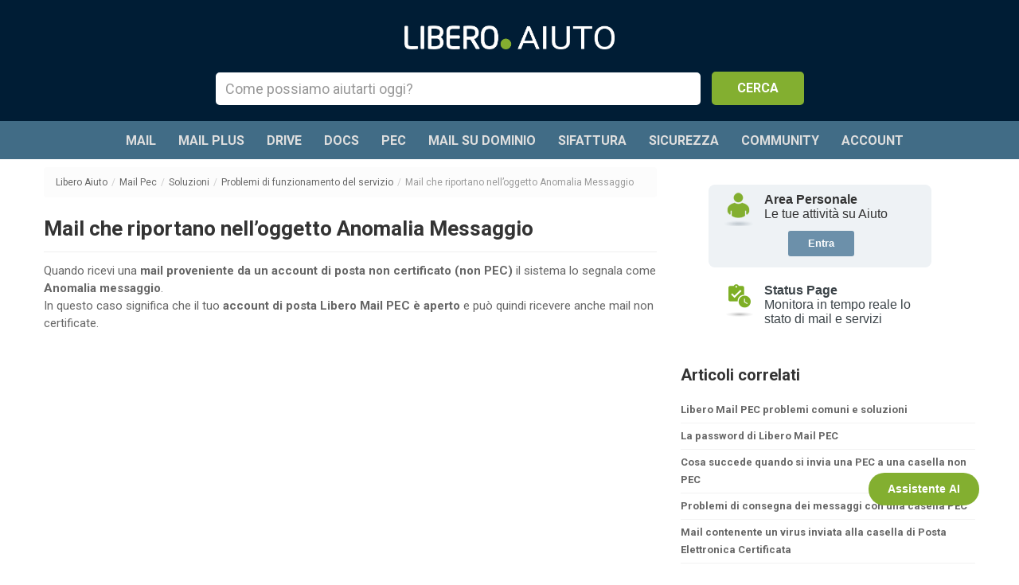

--- FILE ---
content_type: text/html; charset=UTF-8
request_url: https://aiuto.libero.it/articolo/mail-pec/mail-che-riportano-nelloggetto-anomalia-messaggio/
body_size: 11384
content:
<!doctype html>
<!--[if lt IE 7]> <html class="lt-ie9 lt-ie8 lt-ie7" lang="it-IT"> <![endif]-->
<!--[if IE 7]>    <html class="lt-ie9 lt-ie8" lang="it-IT"> <![endif]-->
<!--[if IE 8]>    <html class="lt-ie9" lang="it-IT"> <![endif]-->
<!--[if gt IE 8]><!--> <html lang="it-IT"> <!--<![endif]-->

<head>
        <!-- META TAGS -->
        <meta charset="UTF-8" />
        <meta name="viewport" content="width=device-width, initial-scale=1.0">

        <title>Mail che riportano nell’oggetto Anomalia Messaggio - Libero Aiuto</title>

        <!-- Favicon -->
        <link href="https://aiuto.libero.it/wp-content/themes/inspiry-knowledgebase-child/images/favicon.ico" rel="icon" sizes="16x16" type="image/x-icon">

        <!-- Google Web Fonts -->
        <link href='https://fonts.googleapis.com/css?family=Roboto:400,700,300,300italic,400italic,700italic,500,500italic' rel='stylesheet' type='text/css'>
        <link href='https://fonts.googleapis.com/css?family=Montserrat:400,700' rel='stylesheet' type='text/css'>
        <link href='https://fonts.googleapis.com/css?family=Droid+Serif:400,700,400italic,700italic' rel='stylesheet' type='text/css'>

        <!-- Style Sheet -->
        <link rel="stylesheet" href="https://aiuto.libero.it/wp-content/themes/inspiry-knowledgebase-child/style.css"/>

        <!-- Pingback URL -->
        <link rel="pingback" href="https://aiuto.libero.it/xmlrpc.php" />

        <!-- RSS -->
        <link rel="alternate" type="application/rss+xml" title="Libero Aiuto" href="https://aiuto.libero.it/feed/" />
        <link rel="alternate" type="application/atom+xml" title="Libero Aiuto" href="https://aiuto.libero.it/feed/atom/" />

        <!-- HTML5 shim, for IE6-8 support of HTML5 elements -->
        <!--[if lt IE 9]>
            <script src="http://html5shim.googlecode.com/svn/trunk/html5.js"></script>
        <![endif]-->

        <!--[if lt IE 9]>
	<script src="https://i2.plug.it/superheader-footer/V3/js/html5shiv.min.js"></script>
<![endif]-->
<style>
	#footer-corporate,#footer-corporate h6{font-family:Arial}#footer-corporate{background-color:#404040;color:#999;text-align:center;padding:20px 0;display:flex;flex-direction:column}#footer-corporate .logo{display:block;margin:0 auto;width:130px;height:24px}#footer-corporate .logo img,#footer-corporate .logo svg{width:130px;height:24px;border:0}#footer-corporate a{text-decoration:none;color:#FFF}#footer-corporate a:hover,#footer-corporate ul+ul a{color:#999}#footer-corporate .svg-a{fill:#FFF}#footer-corporate .svg-b{fill:#FDCD0D}#footer-corporate .svg-c{fill:#EC185E}#footer-corporate .svg-d{fill:#9ACA3C}#footer-corporate .svg-e{fill:#FFF2DF}#footer-corporate .svg-f{fill:#2D1551}#footer-corporate .svg-g{fill:#FD0}#footer-corporate .svg-h{fill:#26C2F2}#footer-corporate h6{margin:0;padding:10px 0;font-size:11px}#footer-corporate ul{margin:0 0 21px;list-style:none;font-size:0;padding:0;line-height:15px;position:relative}#footer-corporate ul::after{content:"";display:block;position:absolute;bottom:-11px;left:50%;-webkit-transform:translateX(-50%);transform:translateX(-50%);width:80%;margin:0 auto;height:1px;background-color:#484848;max-width:715px}#footer-corporate ul+ul a:hover{color:#FFF}#footer-corporate li{display:inline-block;font-size:12px;padding:0 5px;margin:0;font-weight:700}#footer-corporate p{color:#999;font-size:11px;display:block;vertical-align:middle;line-height:15px;margin:0}#footer-corporate p span{display:block}@media only screen and (min-width:37.5em){#footer-corporate p span{display:inline-block}#footer-corporate p span::after{content:"\002D";margin:0 8px;display:inline-block}}
</style>
<script>
	if (typeof jQuery == 'undefined') {
		(function() {
			var src = 'https://i2.plug.it/iplug/js/lib/std/jquery/jquery-1.12.4.min.js';
			document.write('<scr' + 'ipt src="' + src + '"></scr' + 'ipt>');
		})();
	}
</script>
<script type='text/javascript'>
if (window.IOL && window.IOL.EVNT && window.IOL.EVNT.evMngrCls) {
    window.IOL = window.IOL || {};
    window.IOL.evMngr = window.IOL.evMngr || new window.IOL.EVNT.evMngrCls();
    window.IOL.superheader_clk_params = window.IOL.superheader_clk_params || {
        "domain": window.location.hostname,
        "superheader_ver": "1",
        "area": "superheader"

    };
    window.IOL.footer_clk_params = window.IOL.footer_clk_params || {
        "domain": window.location.hostname,
        "footer_ver": "1",
        "area": "footer"
    };
} else {
    (function() {
        var iolevent = document.createElement('script');
        iolevent.async = true;
        iolevent.type = 'text/javascript';
        iolevent.src = 'https://i4.plug.it/iplug/js/lib/iol/evnt/iol_evnt.min.js';
        var node = document.getElementsByTagName('script')[0];
        var done = false;
        iolevent.onload = iolevent.onreadystatechange = function() {
            if (!done && (!this.readyState ||
                    this.readyState == "loaded" || this.readyState == "complete")) {
                done = true;
                window.IOL = window.IOL || {};
                window.IOL.evMngr = window.IOL.evMngr || new window.IOL.EVNT.evMngrCls();
                window.IOL.superheader_clk_params = window.IOL.superheader_clk_params || {
                    "domain": window.location.hostname,
                    "superheader_ver": "1",
                    "area": "superheader"
                };
                window.IOL.footer_clk_params = window.IOL.footer_clk_params || {
                    "domain": window.location.hostname,
                    "footer_ver": "1",
                    "area": "footer"
                };
                iolevent.onload = iolevent.onreadystatechange = null;
            }
        };
        node.parentNode.insertBefore(iolevent, node);
    })();
}
</script>
<!-- This site is optimized with the Yoast WordPress SEO plugin v2.1.1 - https://yoast.com/wordpress/plugins/seo/ -->
<meta name="description" content="anomalia messaggio"/>
<link rel="canonical" href="https://aiuto.libero.it/articolo/mail-pec/mail-che-riportano-nelloggetto-anomalia-messaggio/" />
<meta property="og:locale" content="it_IT" />
<meta property="og:type" content="article" />
<meta property="og:title" content="Mail che riportano nell’oggetto Anomalia Messaggio - Libero Aiuto" />
<meta property="og:description" content="anomalia messaggio" />
<meta property="og:url" content="https://aiuto.libero.it/articolo/mail-pec/mail-che-riportano-nelloggetto-anomalia-messaggio/" />
<meta property="og:site_name" content="Libero Aiuto" />
<meta property="article:section" content="Mail Pec" />
<meta property="article:published_time" content="2015-06-23T18:07:39+00:00" />
<meta property="article:modified_time" content="2024-05-03T09:21:50+00:00" />
<meta property="og:updated_time" content="2024-05-03T09:21:50+00:00" />
<meta name="twitter:card" content="summary"/>
<meta name="twitter:description" content="anomalia messaggio"/>
<meta name="twitter:title" content="Mail che riportano nell’oggetto Anomalia Messaggio - Libero Aiuto"/>
<meta name="twitter:domain" content="Libero Aiuto"/>
<script type='application/ld+json'>{"@context":"http:\/\/schema.org","@type":"WebSite","url":"https:\/\/aiuto.libero.it\/","name":"Libero Aiuto"}</script>
<!-- / Yoast WordPress SEO plugin. -->

<link rel='dns-prefetch' href='//s.w.org' />
<link rel="alternate" type="application/rss+xml" title="Libero Aiuto &raquo; Feed" href="https://aiuto.libero.it/feed/" />
<link rel="alternate" type="application/rss+xml" title="Libero Aiuto &raquo; Feed dei commenti" href="https://aiuto.libero.it/comments/feed/" />
<link rel="alternate" type="application/rss+xml" title="Libero Aiuto &raquo; Mail che riportano nell’oggetto Anomalia Messaggio Feed dei commenti" href="https://aiuto.libero.it/articolo/mail-pec/mail-che-riportano-nelloggetto-anomalia-messaggio/feed/" />
<link rel='stylesheet' id='footer-css'  href='https://aiuto.libero.it/wp-content/themes/inspiry-knowledgebase-child/css/stili.css?ver=5.0' type='text/css' media='all' />
<link rel='stylesheet' id='bootstrap-css-css'  href='https://aiuto.libero.it/wp-content/themes/inspiry-knowledgebase/css/bootstrap.css?ver=1.0' type='text/css' media='all' />
<link rel='stylesheet' id='bootstrap-child-css'  href='https://aiuto.libero.it/wp-content/themes/inspiry-knowledgebase-child/css/bootstrap.css?ver=5.0' type='text/css' media='all' />
<link rel='stylesheet' id='responsive-css-css'  href='https://aiuto.libero.it/wp-content/themes/inspiry-knowledgebase/css/responsive.css?ver=1.0' type='text/css' media='all' />
<link rel='stylesheet' id='responsive-child-css'  href='https://aiuto.libero.it/wp-content/themes/inspiry-knowledgebase-child/css/responsive.css?ver=5.0' type='text/css' media='all' />
<link rel='stylesheet' id='main-css-css'  href='https://aiuto.libero.it/wp-content/themes/inspiry-knowledgebase/css/main.css?ver=1.0' type='text/css' media='all' />
<link rel='stylesheet' id='main-child-css'  href='https://aiuto.libero.it/wp-content/themes/inspiry-knowledgebase-child/css/main.css?ver=5.1' type='text/css' media='all' />
<link rel='stylesheet' id='font-awesome-css'  href='https://aiuto.libero.it/wp-content/themes/inspiry-knowledgebase/css/font-awesome/css/font-awesome.min.css?ver=4.3.0' type='text/css' media='all' />
<link rel='stylesheet' id='pretty-photo-css-css'  href='https://aiuto.libero.it/wp-content/themes/inspiry-knowledgebase/js/prettyphoto/prettyPhoto.css?ver=3.1.4' type='text/css' media='all' />
<link rel='stylesheet' id='custom-css-css'  href='https://aiuto.libero.it/wp-content/themes/inspiry-knowledgebase/css/custom.css?ver=1.0' type='text/css' media='all' />
<script type='text/javascript' src='https://aiuto.libero.it/wp-includes/js/jquery/jquery.js?ver=1.12.4'></script>
<script type='text/javascript' src='https://aiuto.libero.it/wp-includes/js/jquery/jquery-migrate.min.js?ver=1.4.1'></script>
<script type='text/javascript' src='https://aiuto.libero.it/wp-content/themes/inspiry-knowledgebase/js/jquery.easing.1.3.js?ver=1.3'></script>
<script type='text/javascript' src='https://aiuto.libero.it/wp-content/themes/inspiry-knowledgebase/js/prettyphoto/jquery.prettyPhoto.js?ver=3.1.4'></script>
<script type='text/javascript' src='https://aiuto.libero.it/wp-content/themes/inspiry-knowledgebase/js/jquery.liveSearch.js?ver=2.0'></script>
<script type='text/javascript' src='https://aiuto.libero.it/wp-content/themes/inspiry-knowledgebase/js/jquery.form.js?ver=3.18'></script>
<script type='text/javascript' src='https://aiuto.libero.it/wp-content/themes/inspiry-knowledgebase/js/jquery.validate.min.js?ver=1.10.0'></script>
<script type='text/javascript' src='https://aiuto.libero.it/wp-content/themes/inspiry-knowledgebase-child/libero-sso/libero-sso-ui-js.php?ver=4.8.19'></script>
<link rel='https://api.w.org/' href='https://aiuto.libero.it/wp-json/' />
<link rel="EditURI" type="application/rsd+xml" title="RSD" href="https://aiuto.libero.it/xmlrpc.php?rsd" />
<link rel="wlwmanifest" type="application/wlwmanifest+xml" href="https://aiuto.libero.it/wp-includes/wlwmanifest.xml" /> 
<meta name="generator" content="WordPress 4.8.19" />
<link rel='shortlink' href='https://aiuto.libero.it/?p=859' />
<link rel="alternate" type="application/json+oembed" href="https://aiuto.libero.it/wp-json/oembed/1.0/embed?url=https%3A%2F%2Faiuto.libero.it%2Farticolo%2Fmail-pec%2Fmail-che-riportano-nelloggetto-anomalia-messaggio%2F" />
<link rel="alternate" type="text/xml+oembed" href="https://aiuto.libero.it/wp-json/oembed/1.0/embed?url=https%3A%2F%2Faiuto.libero.it%2Farticolo%2Fmail-pec%2Fmail-che-riportano-nelloggetto-anomalia-messaggio%2F&#038;format=xml" />
<style type='text/css' id='dynamic-css'>

body{
color:#666666;
}

h1, h2, h3, h4, h5, h6, h1 a, h2 a, h3 a, h4 a, h5 a, h6 a{
color:#333333;
}

a{
color:#666666;
}

a:hover, a:focus, a:active{
color:#83af30;
}

</style>				<!-- WordPress Popular Posts v3.2.3 -->
				<script type="text/javascript">//<![CDATA[

					var sampling_active = 1;
					var sampling_rate   = 500;
					var do_request = false;

					if ( !sampling_active ) {
						do_request = true;
					} else {
						var num = Math.floor(Math.random() * sampling_rate) + 1;
						do_request = ( 1 === num );
					}

					if ( do_request ) {

						// Create XMLHttpRequest object and set variables
						var xhr = ( window.XMLHttpRequest )
						  ? new XMLHttpRequest()
						  : new ActiveXObject( "Microsoft.XMLHTTP" ),
						url = 'https://aiuto.libero.it/wp-admin/admin-ajax.php',
						params = 'action=update_views_ajax&token=84fe104f95&wpp_id=859';
						// Set request method and target URL
						xhr.open( "POST", url, true );
						// Set request header
						xhr.setRequestHeader( "Content-type", "application/x-www-form-urlencoded" );
						// Hook into onreadystatechange
						xhr.onreadystatechange = function() {
							if ( 4 === xhr.readyState && 200 === xhr.status ) {
								if ( window.console && window.console.log ) {
									window.console.log( xhr.responseText );
								}
							}
						};
						// Send request
						xhr.send( params );

					}

				//]]></script>
				<!-- End WordPress Popular Posts v3.2.3 -->
				
        <!-- iubenda -->
        <script type="text/javascript" src="https://i5.plug.it/cmp/iub_conf_libero.js"></script>
        <script type="text/javascript" src="//cdn.iubenda.com/cs/tcf/stub-v2.js"></script>
        <script type="text/javascript" src="//cdn.iubenda.com/cs/iubenda_cs.js" charset="UTF-8" async></script>
        <!-- /iubenda -->
</head>
<body class="post-template-default single single-post postid-859 single-format-standard">

		<script type="text/javascript">
		jQuery(document).ready(function($) {
			/*
			var up = "https://aiuto.libero.it/wp-content/themes/inspiry-knowledgebase-child/images/freccia_log_closed.png";
			var down = "https://aiuto.libero.it/wp-content/themes/inspiry-knowledgebase-child/images/freccia_log_open.png";
			$("#status_user").hide();
			$("#chat_off").hide();

			$("#arrow_toggle").click(function(){
				$("#status_user").toggle(500, function() {
					if ( $("#status_user").css("display") == "none" ) {
						$("#mail_user").removeClass("mail_login_filo").addClass("mail_login");
						$("#arrow_image").attr("src", down);
					} else {
						$("#mail_user").removeClass("mail_login").addClass("mail_login_filo");
						$("#arrow_image").attr("src", up);
					}
				});
			});
			*/

			// Store the references outside the event handler:
			var $window = $(window);

			function checkWidth() {
				var windowsize = $window.width();
				if (location.href === 'https://aiuto.libero.it/') {
					if (windowsize < 767) {
						//if the window is smaller than 767px.
						var p = $(".page-container").find(".container");
						$("#box_login").appendTo(p);
						$("#box_login").css("margin", "0 auto");
					} else {
						$("#box_login").appendTo("#pos_login");
						$("#box_login").removeAttr("style");
					}
				}
			}

			// Execute on load
			checkWidth();
			// Bind event listener
			$window.resize(checkWidth);
		});
		</script>

        <!-- Start of Search Wrapper -->
        <div class="search-area-wrapper">
            <div class="search-area container">
                                <h3 class="search-header"><a href="https://aiuto.libero.it/"><img class="iol-logo" src="https://aiuto.libero.it/wp-content/themes/inspiry-knowledgebase-child/images/logo-aiuto.png"></a></h3>
                <p class="search-tag-line"></p>

                <form id="search-form" class="search-form clearfix" method="get" action="https://aiuto.libero.it/" autocomplete="off">
                    <input class="search-term required" type="text" id="s" name="s" placeholder="Come possiamo aiutarti oggi?" title="Inserisci un termine di ricerca" />
                    <input class="search-btn" type="submit" value="CERCA" />
                    <div id="search-error-container"></div>
                </form>
            </div>

		        <!-- Start of Header -->
		        <div class="header-wrapper">
		            <header>
		                <div class="container">
		
		                    <!-- Start of Main Navigation -->
		                    <nav class="main-nav">
		                        <div class="menu-nav-menu-container"><ul id="menu-nav-menu" class="clearfix"><li id="menu-item-1093" class="menu-item menu-item-type-taxonomy menu-item-object-category menu-item-1093"><a href="https://aiuto.libero.it/mail/">Mail</a></li>
<li id="menu-item-1094" class="menu-item menu-item-type-taxonomy menu-item-object-category menu-item-1094"><a href="https://aiuto.libero.it/mail-plus/">Mail Plus</a></li>
<li id="menu-item-10194" class="menu-item menu-item-type-taxonomy menu-item-object-category menu-item-10194"><a href="https://aiuto.libero.it/drive/">Drive</a></li>
<li id="menu-item-15858" class="menu-item menu-item-type-taxonomy menu-item-object-category menu-item-15858"><a href="https://aiuto.libero.it/docs/">Docs</a></li>
<li id="menu-item-1095" class="menu-item menu-item-type-taxonomy menu-item-object-category current-post-ancestor current-menu-parent current-post-parent menu-item-1095"><a href="https://aiuto.libero.it/mail-pec/">Pec</a></li>
<li id="menu-item-19730" class="menu-item menu-item-type-taxonomy menu-item-object-category menu-item-19730"><a href="https://aiuto.libero.it/mail-su-dominio/">Mail su Dominio</a></li>
<li id="menu-item-12811" class="menu-item menu-item-type-taxonomy menu-item-object-category menu-item-12811"><a href="https://aiuto.libero.it/sifattura/">SiFattura</a></li>
<li id="menu-item-1088" class="menu-item menu-item-type-taxonomy menu-item-object-category menu-item-1088"><a href="https://aiuto.libero.it/sicurezza/">Sicurezza</a></li>
<li id="menu-item-1089" class="menu-item menu-item-type-taxonomy menu-item-object-category menu-item-1089"><a href="https://aiuto.libero.it/community/">Community</a></li>
<li id="menu-item-1092" class="menu-item menu-item-type-custom menu-item-object-custom menu-item-1092"><a target="_blank" href="https://account.libero.it/?entryPoint=aiuto">Account</a></li>
</ul></div>		                    </nav>
		                    <!-- End of Main Navigation -->
		
		                </div>
		            </header>
		        </div>
		        <!-- End of Header -->
        </div>
        <!-- End of Search Wrapper -->
<script type='text/javascript'>
(function() {
  var transitions = document.createElement('script');
  transitions.type = 'text/javascript';
  transitions.src = 'https://aiuto.libero.it/wp-content/themes/inspiry-knowledgebase-child/js/bootstrap-transition.js?ver=2.0';
  var node1 = document.getElementsByTagName('script')[0];
  node1.parentNode.insertBefore(transitions, node1);

  var dialog = document.createElement('script');
  dialog.type = 'text/javascript';
  dialog.src = 'https://aiuto.libero.it/wp-content/themes/inspiry-knowledgebase-child/js/modal-dialog.js?ver=2.0';
  var node2 = document.getElementsByTagName('script')[1];
  node2.parentNode.insertBefore(dialog, node2);
})();
</script>

<!-- Modal Dialog for Standard Products -->
<div id="popup-std-products" class="modal hide fade" tabindex="-1" aria-hidden="false">
  <div class="modal-dialog">
    <div class="modal-content">
      <div class="modal-header">
        <button type="button" class="close" data-dismiss="modal" aria-hidden="true">&times;</button>
        <h3 class="modal-title">Attenzione!</h3>
      </div>
      <div class="modal-body">
        <p>Per aprire segnalazioni per questo prodotto devi effettuare l'accesso con il tuo indirizzo email Libero.<br>
        <a id="link-std-products" class="link" href="">Clicca qui</a> per accedere con il tuo indirizzo email Libero.</p>
      </div>
      <div class="modal-footer">
        <button class="popup-btn" data-dismiss="modal" aria-hidden="true">CHIUDI</button>
      </div>
    </div>
  </div>
</div>

<!-- Modal Dialog for Libero Pages -->
<div id="popup-libero-pages" class="modal hide fade" tabindex="-1" aria-hidden="false">
  <div class="modal-dialog">
    <div class="modal-content">
      <div class="modal-header">
        <button type="button" class="close" data-dismiss="modal" aria-hidden="true">&times;</button>
        <h3 class="modal-title">Attenzione!</h3>
      </div>
      <div class="modal-body">
        <p>Per aprire segnalazioni per Libero Pages devi aver fatto l'accesso attraverso Facebook.<br>
        <a id="link-libero-pages" class="link" href="">Clicca qui</a> per accedere con il tuo account Facebook.</p>
      </div>
      <div class="modal-footer">
        <button class="popup-btn" data-dismiss="modal" aria-hidden="true">CHIUDI</button>
      </div>
    </div>
  </div>
</div>

<script type='text/javascript'>
function openModal(dialogId) {
  if (dialogId == 1) {
    $('#popup-std-products').modal({
      backdrop: 'static',
      keyboard: false
    })
  } else {
    $('#popup-libero-pages').modal({
      backdrop: 'static',
      keyboard: false
    })
  }
}

var objLink, urlRitorno, urlRitornoDef;

objLink = document.getElementById('link-std-products');
urlRitorno = 'https://aiuto.libero.it/contattaci/';
urlRitornoDef = 'https://login.libero.it?service_id=aiuto&ret_url=' + encodeURIComponent(urlRitorno);
objLink.href = 'https://login.libero.it/logout.php?service_id=aiuto_pages&ret_url=' + encodeURIComponent(urlRitornoDef);

objLink = document.getElementById('link-libero-pages');
urlRitorno = 'https://aiuto.libero.it/contattaci/';
urlRitornoDef = 'https://login.libero.it?service_id=aiuto_pages&ret_url=' + encodeURIComponent(urlRitorno);
objLink.href = 'https://login.libero.it/logout.php?service_id=aiuto_pages&ret_url=' + encodeURIComponent(urlRitornoDef);
</script>


<!-- Start of Page Container -->
<div class="page-container">
    <div class="container">
        <div class="row">

            <!-- start of page content -->
            <div class="span8 page-content">

                <ul class="breadcrumb"><li><a href="https://aiuto.libero.it">Libero Aiuto</a><span class="divider">/</span></li><li><a href="https://aiuto.libero.it/mail-pec/">Mail Pec</a><span class="divider">/</span></li><li><a href="https://aiuto.libero.it/mail-pec/soluzioni-mail-pec/">Soluzioni</a><span class="divider">/</span></li><li><a href="https://aiuto.libero.it/mail-pec/soluzioni-mail-pec/problemi-di-funzionamento-del-servizio-mail-pec/">Problemi di funzionamento del servizio</a><span class="divider">/</span></li><li class="active">Mail che riportano nell’oggetto Anomalia Messaggio</li></ul>                            <article id="post-859" class="clearfix post-859 post type-post status-publish format-standard hentry category-mail-pec category-problemi-di-funzionamento-del-servizio-mail-pec category-soluzioni-mail-pec">
                            <h1 class="post-title">Mail che riportano nell’oggetto Anomalia Messaggio</h1>
														<hr>

                            <!-- begin of post meta
                            <div class="post-meta clearfix">
                                <span class="date"><i class="fa fa-calendar-o"></i></span>
                                <span class="category"><i class="fa fa-folder-open-o"></i></span>
                                                                <span class="comments"><i class="fa fa-comments-o"></i></span>
                                                                <span class="like-count"><i class="fa fa-thumbs-o-up"></i></a></span>
                            </div>
                            end of post meta -->

                            <p>Quando ricevi una <strong>mail proveniente da un account di posta non certificato (non PEC)</strong> il sistema lo segnala come <strong>Anomalia messaggio</strong>.<br />
In questo caso significa che il tuo <strong>account di posta Libero Mail PEC è aperto</strong> e può quindi ricevere anche mail non certificate.</p>
                            </article>

                                                        <!--
                            <div class="like-btn">

                                <form id="like-it-form" action="/wp-admin/admin-ajax.php" method="post" >
                                    <span class="like-it "><i class="fa fa-thumbs-o-up"></i></span>
                                    <input type="hidden" name="post_id" value="" />
                                    <input type="hidden" name="action" value="like_it" />
                                </form>
                                <span class="tags"></span>
                            </div>
                            -->
                                                        <section id="comments">

	
	
	
	
    
</section><!-- end of comments -->
            </div>
            <!-- end of page content -->

            
                                <!-- start of sidebar -->
                                <aside class="span4 page-sidebar">
<br>
<div id="divbox" style="text-align: center;">
<iframe id="dxbox" src="https://aiuto.libero.it/wp-content/themes/inspiry-knowledgebase-child/includes/box_login.php" scrolling="no" allowtransparency="true" border="0" framespacing="0" frameborder="0" height="200">
</iframe>
</div>


    <section class="widget">
    <h3 class="title">Articoli correlati</h3>

                <ul class="articles">
                <li class="article-entry standard">
                    <h4>
                        <a href="https://aiuto.libero.it/articolo/mail-pec/libero-mail-pec-problemi-comuni-e-soluzioni/" title="Libero Mail PEC problemi comuni e soluzioni">
                        <i class="fa fa-pencil-square-o"></i>Libero Mail PEC problemi comuni e soluzioni                        </a>
                    </h4>
                    <span class="article-meta"></span>
                    <span class="like-count"></span>
                </li>
            </ul>
                        <ul class="articles">
                <li class="article-entry standard">
                    <h4>
                        <a href="https://aiuto.libero.it/articolo/mail-pec/la-password-di-libero-mail-pec/" title="La password di Libero Mail PEC">
                        <i class="fa fa-pencil-square-o"></i>La password di Libero Mail PEC                        </a>
                    </h4>
                    <span class="article-meta"></span>
                    <span class="like-count"></span>
                </li>
            </ul>
                        <ul class="articles">
                <li class="article-entry standard">
                    <h4>
                        <a href="https://aiuto.libero.it/articolo/mail-pec/cosa-succede-quando-si-invia-una-pec-a-una-casella-non-pec/" title="Cosa succede quando si invia una PEC a una casella non PEC">
                        <i class="fa fa-pencil-square-o"></i>Cosa succede quando si invia una PEC a una casella non PEC                        </a>
                    </h4>
                    <span class="article-meta"></span>
                    <span class="like-count"></span>
                </li>
            </ul>
                        <ul class="articles">
                <li class="article-entry standard">
                    <h4>
                        <a href="https://aiuto.libero.it/articolo/mail-pec/problemi-di-consegna-dei-messaggi-con-una-casella-di-posta-elettronica-certificata-pec/" title="Problemi di consegna dei messaggi con una casella PEC">
                        <i class="fa fa-pencil-square-o"></i>Problemi di consegna dei messaggi con una casella PEC                        </a>
                    </h4>
                    <span class="article-meta"></span>
                    <span class="like-count"></span>
                </li>
            </ul>
                        <ul class="articles">
                <li class="article-entry standard">
                    <h4>
                        <a href="https://aiuto.libero.it/articolo/mail-pec/mail-inviata-alla-casella-di-posta-elettronica-certificata-che-contiene-un-virus/" title="Mail contenente un virus inviata alla casella di Posta Elettronica Certificata">
                        <i class="fa fa-pencil-square-o"></i>Mail contenente un virus inviata alla casella di Posta Elettronica Certificata                        </a>
                    </h4>
                    <span class="article-meta"></span>
                    <span class="like-count"></span>
                </li>
            </ul>
            
    </section>

    <section class="widget"><h3 class="title">Articoli in evidenza</h3><ul class="articles"><li class="article-entry standard">
    <h4>
        <a href="https://aiuto.libero.it/articolo/sicurezza/mail-sospette-che-chiedono-dati-personali-non-sono-di-libero/" title="Email o telefonate sospette che si fingono Libero o Italiaonline">
            <i class="fa fa-pencil-square-o"></i>Email o telefonate sospette che si fingono Libero o Italiaonline        </a>
    </h4>
    <span class="article-meta">22 Nov, 2016 in <a href="https://aiuto.libero.it/sicurezza/info-prodotto-sicurezza/gestione-e-tutela-della-casella-di-posta/">Gestione e tutela della casella di posta</a>, <a href="https://aiuto.libero.it/sicurezza/">Sicurezza</a>, <a href="https://aiuto.libero.it/sicurezza/info-prodotto-sicurezza/">Informazioni di Prodotto</a>, <a href="https://aiuto.libero.it/sicurezza/info-prodotto-sicurezza/gestione-e-tutela-della-casella-di-posta/phishing/">Phishing</a></span>
    <span class="like-count"><i class="fa fa-thumbs-o-up"></i>0</span>
</li>
<li class="article-entry standard">
    <h4>
        <a href="https://aiuto.libero.it/articolo/mail-pec/come-accedere-alla-pec-di-libero/" title="Come accedere alla PEC di Libero">
            <i class="fa fa-pencil-square-o"></i>Come accedere alla PEC di Libero        </a>
    </h4>
    <span class="article-meta">23 Jun, 2015 in <a href="https://aiuto.libero.it/mail-pec/">Mail Pec</a>, <a href="https://aiuto.libero.it/mail-pec/info-prodotto-mail-pec/descrizione-e-vantaggi-del-servizio-mail-pec/">Descrizione e vantaggi del servizio</a>, <a href="https://aiuto.libero.it/mail-pec/info-prodotto-mail-pec/">Informazioni di Prodotto</a></span>
    <span class="like-count"><i class="fa fa-thumbs-o-up"></i>0</span>
</li>
<li class="article-entry standard">
    <h4>
        <a href="https://aiuto.libero.it/articolo/sicurezza/cose-la-password-sicura/" title="Password Sicura, cos’è e come funziona">
            <i class="fa fa-pencil-square-o"></i>Password Sicura, cos’è e come funziona        </a>
    </h4>
    <span class="article-meta">22 Jun, 2015 in <a href="https://aiuto.libero.it/sicurezza/info-prodotto-sicurezza/password-sicura/">Password Sicura</a>, <a href="https://aiuto.libero.it/sicurezza/">Sicurezza</a>, <a href="https://aiuto.libero.it/sicurezza/info-prodotto-sicurezza/">Informazioni di Prodotto</a></span>
    <span class="like-count"><i class="fa fa-thumbs-o-up"></i>0</span>
</li>
<li class="article-entry standard">
    <h4>
        <a href="https://aiuto.libero.it/articolo/mail/recupero-della-password-dimenticata-smarrita/" title="Recupero della Password Libero dimenticata o persa">
            <i class="fa fa-pencil-square-o"></i>Recupero della Password Libero dimenticata o persa        </a>
    </h4>
    <span class="article-meta">08 Jun, 2015 in <a href="https://aiuto.libero.it/mail/info-prodotto-mail/password/">Password</a>, <a href="https://aiuto.libero.it/mail/">Mail</a>, <a href="https://aiuto.libero.it/mail/info-prodotto-mail/password/cambio-e-recupero-password/">Cambio e recupero Password</a></span>
    <span class="like-count"><i class="fa fa-thumbs-o-up"></i>0</span>
</li>
</ul></section>                                </aside>
                                <!-- end of sidebar -->
                        <!-- start of contact button -->

            <script type="text/javascript">
            function mngContact(libPages) {
                if (libPages) {
                    if (userLogged) {
                                                openModal(2);
                                                return false;
                    } else {
                        location.href = "https://login.libero.it?service_id=aiuto_pages&ret_url=https://aiuto.libero.it/contattaci/";
                        return false;
                    }
                } else {
                    goContact();
                }
            }
            </script>

            <div class="span12 page-content">
              <hr>
              <div align="center">
              	<input class="contact-btn" type="button" value="CONTATTACI" onclick="javascript: mngContact();" />
            	</div>
            </div>
            <!-- end of contact button -->
            
        </div>
    </div>
</div>
<!-- End of Page Container -->


<!--
<script type="text/javascript">var shConfig = {shNamePortal:'libero', loadMode:'js', withoutLoggedInfo:true};</script>
<script src="https://i.plug.it/common/tech_includes/superheader-footer/v4/superheaderLiberoVirgilio.js"></script>
-->

<div class="footerCorp">
    <div class="footerCorp-cnt">
		<svg xmlns="http://www.w3.org/2000/svg" viewBox="0 0 200 36.6" class="footerCorp__lgo">
    <path fill="#FFFFFF" d="M47.5 13.4h3.4v16.9h-3.4zM59.3 13.4V6.9h-4.2v6.5h-2.7v3.8h2.7v13.1h4.2V17.2h3.1v-3.8zM79.9 30.1h-2.4v-2.8c-1.3 2.1-3.9 3.2-6.4 3.2-4.9 0-8.7-3.4-8.7-8.7s3.9-8.6 8.7-8.6c2.5 0 5.2 1 6.4 3.1v-2.7h2.4v16.5zm-8.9-2c3.5 0 6.4-2.2 6.4-6.3S74 15.6 71 15.6c-3.5 0-6.3 2.4-6.3 6.2 0 3.7 2.7 6.3 6.3 6.3zM83.2 6.3h2.4v23.8h-2.4zM89.5 13.1h2.4v17h-2.4zM112.4 30.1H110v-2.8c-1.3 2.1-3.9 3.2-6.4 3.2-4.9 0-8.7-3.4-8.7-8.7s3.9-8.6 8.7-8.6c2.5 0 5.2 1 6.4 3.1v-2.7h2.4v16.5zm-8.9-2c3.5 0 6.4-2.2 6.4-6.3s-3.4-6.2-6.4-6.2c-3.5 0-6.3 2.4-6.3 6.2 0 3.7 2.8 6.3 6.3 6.3z"/>
    <path fill="#FFCE06" d="M93.9 6.8c0-1.8-1.5-3.3-3.3-3.3-1.8 0-3.3 1.5-3.3 3.3h6.6z"/>
    <path fill="#FF005C" d="M87.4 6.8c0 1.8 1.5 3.3 3.3 3.3 1.8 0 3.3-1.5 3.3-3.3h-6.6z"/>
    <path fill="#FFFFFF" d="M133.5 17.8c-.7-1.7-1.9-3-3.4-3.9a10.02 10.02 0 0 0-11.6 1c-.9.8-1.5 1.7-2 2.8-.5 1.1-.7 2.4-.7 3.7 0 2.7 1.1 5 2.8 6.6 1.7 1.6 4 2.5 6.5 2.5s4.8-.9 6.5-2.5c1.7-1.6 2.8-3.9 2.8-6.6-.2-1.3-.4-2.5-.9-3.6zm-8.6 8.8c-1.5 0-2.8-.5-3.8-1.4-1-.9-1.6-2.2-1.6-3.8 0-.8.2-1.5.4-2.1.4-.9 1.1-1.6 1.9-2.2.8-.5 1.9-.8 3-.8 1.5 0 2.8.5 3.8 1.4.5.4.9 1 1.1 1.6.3.6.4 1.3.4 2.1 0 1.6-.6 2.9-1.6 3.8-.7.9-2.1 1.4-3.6 1.4zM150.8 17c-.5-1.4-1.3-2.6-2.4-3.3-1.1-.8-2.6-1.2-4.2-1.2-1.1 0-2.2.2-3.3.8-.4.2-.7.4-1.1.7v-1.2H136v17.6h3.8v-9.5c0-.9.1-1.5.3-2.1.4-.8.9-1.4 1.7-1.8.7-.4 1.6-.6 2.4-.6.5 0 1 .1 1.3.3.5.2 1 .6 1.3 1.2.3.6.5 1.4.5 2.4v10.1h3.8V20.2c.1-1.2 0-2.2-.3-3.2zM153.6 6.9h3.8v23.4h-3.8zM159.8 13.4h3.8v17h-3.8zM197.5 14.9a8.29 8.29 0 0 0-6.3-2.4c-2.5 0-4.8.9-6.4 2.4a9.14 9.14 0 0 0-2.6 6.5c0 2.7 1 5 2.6 6.6a9 9 0 0 0 6.4 2.5c1.8 0 3.4-.4 4.8-1.3 1.4-.8 2.6-2.1 3.3-3.6l.4-.9-3.9-.9-.3.5c-.4.7-1 1.3-1.8 1.7-.7.4-1.6.6-2.6.6-1.3 0-2.5-.4-3.3-1.1-.6-.5-1.1-1.4-1.4-2.1h13.4s.1-1.6.1-2c.1-2.6-.8-4.9-2.4-6.5zm-9.6 2.6c.9-.7 2-1.1 3.3-1.1 1.3 0 2.4.4 3.2 1.1.6.5 1.1 1.1 1.3 2.1h-9.3c.4-1 .9-1.5 1.5-2.1z"/>
    <path fill="#8ED800" d="M165 6.8c0-1.8-1.5-3.3-3.3-3.3-1.8 0-3.3 1.5-3.3 3.3h6.6z"/>
    <path fill="#FFCE06" d="M158.5 6.8c0 1.8 1.5 3.3 3.3 3.3 1.8 0 3.3-1.5 3.3-3.3h-6.6z"/>
    <path fill="#FFFFFF" d="M180.8 17c-.5-1.4-1.3-2.6-2.4-3.3-1.1-.8-2.6-1.2-4.2-1.2-1.1 0-2.2.2-3.3.8-.4.2-.7.4-1.1.7v-1.2H166v17.6h3.8v-9.5c0-.9.1-1.5.3-2.1.4-.8.9-1.4 1.7-1.8.7-.4 1.6-.6 2.4-.6.5 0 1 .1 1.3.3.5.2 1 .6 1.3 1.2.3.6.5 1.4.5 2.4v10.1h3.8V20.2c.1-1.2 0-2.2-.3-3.2z"/>
    <path fill="#2B0052" d="M46 6.8c0 1.8 1.5 3.3 3.3 3.3 1.8 0 3.3-1.5 3.3-3.3H46z"/>
    <path fill="#20C3F3" d="M52.5 6.8c0-1.8-1.5-3.3-3.3-3.3C47.5 3.6 46 5 46 6.8h6.5z"/>
    <path fill="#FF005C" d="M0 18.3a18.3 18.3 0 0 0 36.6 0H0z"/>
    <path fill="#8ED800" d="M18.3 0C8.2 0 0 8.5 0 18.3h36.6C36.6 8.5 28.4 0 18.3 0z"/>
    <path fill="#2B0052" d="M10.9 18.3c0 4.1 3.3 7.4 7.4 7.4 4.1 0 7.4-3.3 7.4-7.4H10.9z"/>
    <path fill="#FFCE06" d="M18.3 6.4c-6.6 0-12 5.3-12 11.9h24c0-6.6-5.4-11.9-12-11.9z"/>
    <path fill="#20C3F3" d="M18.3 10.9c-4.1 0-7.4 3.2-7.4 7.4h14.8c0-4.2-3.3-7.4-7.4-7.4z"/>
</svg> 
		<div class="footerCorp__brandLnk">
			<a rel="nofollow" href="https://www.libero.it" class="footerCorp__lnk" >LIBERO</a>
			<a rel="nofollow" href="https://www.virgilio.it" class="footerCorp__lnk" >VIRGILIO</a>
			<a rel="nofollow" href="https://www.paginegialle.it" class="footerCorp__lnk" >PAGINEGIALLE</a>
			<a rel="nofollow" href="https://www.pgcasa.it" class="footerCorp__lnk" >PGCASA</a>
			<a rel="nofollow" href="https://www.paginebianche.it" class="footerCorp__lnk" >PAGINEBIANCHE</a>
			<a rel="nofollow" href="https://salute.paginebianche.it" class="footerCorp__lnk" >PAGINEBIANCHE SALUTE</a>
			<a rel="nofollow" href="https://www.tuttocitta.it" class="footerCorp__lnk" >TUTTOCITT&Agrave;</a>
			<a rel="nofollow" href="https://dilei.it" class="footerCorp__lnk" >DILEI</a>
			<a rel="nofollow" href="https://siviaggia.it" class="footerCorp__lnk" >SIVIAGGIA</a>
			<a rel="nofollow" href="https://quifinanza.it" class="footerCorp__lnk" >QUIFINANZA</a>
			<a rel="nofollow" href="https://www.buonissimo.it" class="footerCorp__lnk" >BUONISSIMO</a>
			<a rel="nofollow" href="https://www.supereva.it" class="footerCorp__lnk" >SUPEREVA</a>
		</div>
		<div class="footerCorp__cstLnk">
			<div class="iubenda-advertising-preferences-link" style="display:none"></div>
			<div class="footerCorp__cstLnk-cnt">
				<a rel="nofollow" href="https://www.italiaonline.it/corporate/chi-siamo/" class="footerCorp__lnk footerCorp__lnk--cstLnk" >Chi siamo</a>
				<a rel="nofollow" href="https://info.libero.it/note-legali/" class="footerCorp__lnk footerCorp__lnk--cstLnk" >Note Legali</a>
				<a rel="nofollow" href="https://privacy.italiaonline.it/common/cookie/privacy_libero.html" class="footerCorp__lnk footerCorp__lnk--cstLnk" >Privacy</a>
				<a rel="nofollow" href="https://privacy.italiaonline.it/common/cookie/privacy_detail.php" class="footerCorp__lnk footerCorp__lnk--cstLnk" >Cookie Policy</a>
				<a href="#" onclick="try{_iub.cs.api.openPreferences()}catch(e){}; return false;" rel="nofollow" class="footerCorp__lnk footerCorp__lnk--cstLnk">Preferenze&nbsp;sui&nbsp;cookie</a>
				<a rel="nofollow" href="https://aiuto.libero.it/?ref=libero" class="footerCorp__lnk footerCorp__lnk--cstLnk" >Aiuto</a>
			</div>
			<p class="footerCorp__cstLnk-txt">
				&copy; Italiaonline S.p.A. 2026<span class="footerCorp__cstLnk-sps"></span>Direzione e coordinamento di Libero Acquisition S.&aacute; r.l.<span class="footerCorp__cstLnk-sps"></span>P. IVA 03970540963
			</p>
		</div>
    </div>
</div>
<!-- <script type="text/javascript" src="https://i.plug.it/iplug/js/lib/std/jquery/jquery-1.12.4.min.js"></script> -->
<script type="text/javascript" src="https://aiuto.libero.it/wp-content/themes/inspiry-knowledgebase-child/js/bootstrap-transition.js"></script>
<script type="text/javascript" src="https://aiuto.libero.it/wp-content/themes/inspiry-knowledgebase-child/js/modal-dialog.js"></script> 
<!-- <link href="https://aiuto.libero.it/wp-content/themes/inspiry-knowledgebase/css/bootstrap.css" rel="stylesheet"> -->

<button id="assistant" name="assistant">Assistente AI</button>

<div id="AI_layer">
    <iframe src="/wp-content/themes/inspiry-knowledgebase-child/includes/AI_frame.php" frameborder="0"></iframe>
</div>

<script>
	function getCookie(cname) {
		let name = cname + "=";
		let decodedCookie = decodeURIComponent(document.cookie);
		let ca = decodedCookie.split(';');
		for(let i = 0; i <ca.length; i++) {
			let c = ca[i];
			while (c.charAt(0) == ' ') {
			c = c.substring(1);
			}
			if (c.indexOf(name) == 0) {
			return c.substring(name.length, c.length);
			}
		}
		return "";
	}


    document.getElementById("assistant").addEventListener("click", function() {   
        document.getElementById("AI_layer").style.display="block";
    })
	try {
		if (sessionStorage.getItem("AI_sessionId") == getCookie("PHPSESSID")) {
		// alert ("recupero chat da local storage .... TO DO ...." + getCookie("PHPSESSID"));
		// chiamare funzione che ricrea chat dal contesto presente nel local storage
		var USER_AGENT = window.navigator && window.navigator.userAgent || '';
        var IS_MOBILE = (/Android|iPhone|iPad|iPod/i).test(USER_AGENT);
		if (!IS_MOBILE)
			document.getElementById("AI_layer").style.display="block";
		}
		else{
			sessionStorage.removeItem("AI_sessionId");
			sessionStorage.removeItem("AI_context");
			sessionStorage.removeItem("AI_lastCorr");
		}
	}
	catch(e){console.log(e)}	
</script>

<div id="popup-disclaimer" class="modal hide fade" tabindex="-1" aria-hidden="false">
    <div class="modal-dialog">
        <div class="modal-content">
            <div class="modal-header">
                <button type="button" class="close" data-dismiss="modal" aria-hidden="true">&times;</button>
                <h5 class="modal-title">Informazioni sul servizio</h5>
            </div>
            <div class="modal-body">
            <p>
Questo servizio si avvale dell’uso delle API di OpenAI per rispondere alle tue richieste. Non è necessario che tu fornisca alcun dato personale, qualora tu volontariamente decida di inserirli questi verranno trattati in conformità con la normativa applicabile.
Cerca di formulare una domanda quanto più specifica possibile sull’argomento di tuo interesse.
La risposta contiene informazioni e link di approfondimento relativi alla tua richiesta, tratti esclusivamente dal sito di Aiuto. Ricordati che questo assistente è in fase sperimentale e potrebbe generare risposte non completamente corrette. Per approfondire maggiormente le informazioni ricevute potrai anche visitare il nostro sito o contattare il supporto.
            </p>
            </div>
        </div>
    </div>
</div>

<img src="" id="chat_off" style="display: none; position: fixed; bottom: 0px; right: 20px;" />

<!--<a href="#top" id="scroll-top"></a>-->

<script type='text/javascript'>
/* <![CDATA[ */
var localized = {"nav_title":"Go to...","home_url":"https:\/\/aiuto.libero.it\/"};
/* ]]> */
</script>
<script type='text/javascript' src='https://aiuto.libero.it/wp-content/themes/inspiry-knowledgebase/js/custom.js?ver=1.0'></script>
<script type='text/javascript' src='https://aiuto.libero.it/wp-includes/js/wp-embed.min.js?ver=4.8.19'></script>

<!-- START Nielsen DCR Tracking Code -->
<script>
var rnd = new Date().getTime();

$('#iol-tracking-img').remove();
$('<img id="iol-tracking-img">').attr({
  src: '//secure-it.imrworldwide.com/cgi-bin/m?ci=libero-it&amp;cg=0&amp;si=https://aiuto.libero.it/&seq=' + rnd,
  style: 'display: none;'
}).appendTo('BODY');

// Static Queue Snippet
!function(t,n){t[n]=t[n]||{nlsQ:function(e,o,c,r,s,i){return s=t.document,r=s.createElement("script"),r.async=1,r.src=("http:"===t.location.protocol?"http:":"https:")+"//cdn-gl.imrworldwide.com/conf/"+e+".js#name="+o+"&ns="+n,i=s.getElementsByTagName("script")[0],i.parentNode.insertBefore(r,i),t[n][o]=t[n][o]||{g:c||{},ggPM:function(e,c,r,s,i){(t[n][o].q=t[n][o].q||[]).push([e,c,r,s,i])}},t[n][o]}}}(window,"NOLBUNDLE");

// SDK Initialization
var nSdkInstance = NOLBUNDLE.nlsQ("PB842EDC3-BDDA-4494-9CDE-8B0150370A55", "nlsnInstance");
  
// Content Metadata 
var nielsenMetadata = {
  type: 'static', 
  assetid: rnd,
  section: 'LiberoMessaging_BRW'
}; 
    
// Event 'staticstart' Call
nSdkInstance.ggPM("staticstart", nielsenMetadata);
</script>
<!-- END Nielsen DCR Tracking Code -->

<!-- IOL Analytics -->
<script src="//i.plug.it/iplug/js/lib/iol/analytics/data/aiuto-libero-it/tracking_aiuto-libero-it.min.js"></script>
<script src="//i.plug.it/iplug/js/lib/iol/analytics/engine/IOL.Analytics.Tracking.min.js"></script>
<script type="text/javascript">
var iat = new IOL.Analytics.Tracking.Engine();
iat.send();
</script>
<noscript>
  <img src="//italiaonline01.wt-eu02.net/215973748390194/wt.pl?p=315,libero.web.homepage.aiuto.noscript&amp;cg1=libero&amp;cg2=web&amp;cg3=homepage&amp;cg4=aiuto&amp;cg5=noscript&amp;cg7=libero.web.homepage.aiuto.noscript" height="1" width="1" alt="">
</noscript>
<!-- /IOL Analytics -->

</body>
</html>


--- FILE ---
content_type: text/html; charset=UTF-8
request_url: https://aiuto.libero.it/wp-content/themes/inspiry-knowledgebase-child/libero-sso/libero-sso-ui-js.php?ver=4.8.19
body_size: 644
content:
    var userLogged = 0;
    var urlContact = '';

    var Libero = {
        'HF': {
            'writeLoginBar':
                function(event){
                    var info = event.data;

                    if (info.logged == true) {
                        userLogged = 1;
                        urlContact = 'https://aiuto.libero.it/le-mie-attivita/';

                        //var name_el = jQuery('div#name_user');
                        var name_el = jQuery("#dxbox").contents().find("div#name_user");

                        if (info.name) {
                            var name_user = info.name;
                        } else {
                            var name_user = info.email.split('@')[0];
                        }
                        name_el.append(name_user);

                        //var email = jQuery('div#mail_user');
                        var email = jQuery("#dxbox").contents().find("div#mail_user");
                        email.append(info.email);

                        //var esci = jQuery('div#libsso_esci');
                        var esci = jQuery("#dxbox").contents().find("div#libsso_esci");
                        esci.click(function() {
                            window.location.assign('https://login.libero.it/logout.php?service_id=aiuto&ret_url=https://aiuto.libero.it/');
                        });

                        //var box_login_logg = jQuery('#box_login.login_logg');
                        var box_login_logg = jQuery("#dxbox").contents().find("#box_login.login_logg");

                        box_login_logg.show();
                    } else {
                        userLogged = 0;
                        urlContact = 'https://login.libero.it?service_id=aiuto&ret_url=https://aiuto.libero.it/le-mie-attivita/';

                        //var box_login = jQuery('#box_login.login');
                        var box_login = jQuery("#dxbox").contents().find("#box_login.login");

                        //var entra = jQuery('input.login_entra');
                        var entra = jQuery("#dxbox").contents().find("input.login_entra");

                        entra.click(function() {
                            window.location = 'https://login.libero.it?service_id=aiuto&ret_url=' + window.location.href;
                        });

                        box_login.show();
                    }
                }
        }
    };

    function goContact() {
        location.href = urlContact;
        return false;
    }

    jQuery(window).on('load', {'logged': false, 'email': 'unknow@unknow', name: ''}, Libero.HF.writeLoginBar);


--- FILE ---
content_type: text/html; charset=UTF-8
request_url: https://aiuto.libero.it/wp-content/themes/inspiry-knowledgebase-child/includes/box_login.php
body_size: 960
content:
<head>
<!-- Style Sheet -->
<link rel="stylesheet" href="https://aiuto.libero.it/wp-content/themes/inspiry-knowledgebase-child/style.css" />
<link rel='stylesheet' id='bootstrap-css-css'  href='https://aiuto.libero.it/wp-content/themes/inspiry-knowledgebase/css/bootstrap.css?ver=1.0' type='text/css' media='all' />
<link rel='stylesheet' id='bootstrap-child-css'  href='https://aiuto.libero.it/wp-content/themes/inspiry-knowledgebase-child/css/bootstrap.css?ver=2.0' type='text/css' media='all' />
<link rel='stylesheet' id='responsive-css-css'  href='https://aiuto.libero.it/wp-content/themes/inspiry-knowledgebase/css/responsive.css?ver=1.0' type='text/css' media='all' />
<link rel='stylesheet' id='responsive-child-css'  href='https://aiuto.libero.it/wp-content/themes/inspiry-knowledgebase-child/css/responsive.css?ver=2.0' type='text/css' media='all' />
<link rel='stylesheet' id='main-css-css'  href='https://aiuto.libero.it/wp-content/themes/inspiry-knowledgebase/css/main.css?ver=1.0' type='text/css' media='all' />
<link rel='stylesheet' id='main-child-css'  href='https://aiuto.libero.it/wp-content/themes/inspiry-knowledgebase-child/css/main.css?ver=3.0' type='text/css' media='all' />
<style>
a:hover, a:active {color: #83af30;}
</style>

<script type="text/javascript" src="https://aiuto.libero.it/wp-includes/js/jquery/jquery.js?ver=1.12.4"></script>

<script type="text/javascript">
jQuery(document).ready(function($) {
	var iframe = window.parent.document.getElementById("dxbox");
	var up = "https://aiuto.libero.it/wp-content/themes/inspiry-knowledgebase-child/images/freccia_log_closed.png";
	var down = "https://aiuto.libero.it/wp-content/themes/inspiry-knowledgebase-child/images/freccia_log_open.png";
	$("#status_user").hide();

	$("#arrow_toggle").click(function() {
		$("#status_user").toggle({
    		duration: 500,
    		progress: function (animation, progress, remainingMs) {
				iframe.height = $("#pos_login").height();
			},
    		complete: function () {
				if ( $("#status_user").css("display") == "none" ) {
					$("#mail_user").removeClass("mail_login_filo").addClass("mail_login");
					$("#arrow_image").attr("src", down);

					iframe.height = 200;
				} else {
					$("#mail_user").removeClass("mail_login").addClass("mail_login_filo");
					$("#arrow_image").attr("src", up);

					iframe.height = 340;
				}
			}
		});
	});
});
</script>
</head>

<body style="padding-left: 0; padding-right: 0;">
<div id="pos_login">


<div id="box_login" class="login" style="display: none;">
<div class="avatar"><strong>Area Personale</strong>Le tue attività su Aiuto</div>
<input type="button" class="login_entra" value="Entra" />
</div>


<div class="iol-status-page">
<div class="avatar">
<a href="https://aiuto.libero.it/articolo/mail/status-page-libero/" target="_blank"><strong>Status Page</strong>Monitora in tempo reale lo stato di mail e servizi</a>
</div>
</div>

</div>

<div class="clear"></div>
</body>


--- FILE ---
content_type: text/html; charset=UTF-8
request_url: https://aiuto.libero.it/wp-content/themes/inspiry-knowledgebase-child/includes/AI_frame.php
body_size: 2427
content:
<!DOCTYPE html>
<html lang="it">
 
<head>
    <meta charset="UTF-8">
    <meta name="viewport" content="width=device-width, initial-scale=1.0">
    <meta http-equiv="X-UA-Compatible" content="ie=edge">
    <title> Libero Aiuto </title>
    <link rel="preconnect" href="https://fonts.googleapis.com">
    <link rel="preconnect" href="https://fonts.gstatic.com" crossorigin>
    <link href="https://fonts.googleapis.com/css2?family=Inter:ital,opsz,wght@0,14..32,100..900;1,14..32,100..900&display=swap" rel="stylesheet">
    <link href="https://i1.plug.it/mail/aiuto/2024/css/style.min.css?102025" rel="stylesheet">
    <script type="text/javascript" src="https://i.plug.it/iplug/js/lib/std/jquery/jquery-1.12.4.min.js"></script>
    <script src="https://i1.plug.it/mail/aiuto/2024/js/AI_assistant.min.js"></script>
</head>

<body id="iol-libero">
<div id="assistance-iol">
    <header>
        <h4>Assistente AI</h4>    
        <a id="AI_close" href="#"></a>
    </header>
    <section id="AI_firstAssistant" class="main">
        <div class="assistant">
            <!-- <span class="title">Assistente AI</span> -->
            <!-- <p>Ciao! Sono qui per aiutarti con qualsiasi domanda o problema. Come posso assisterti oggi?</p> -->
            <p>Ciao, sono l'Assistente Digitale di Libero Aiuto. Come posso esserti utile?</p>
            <!-- <p>Ciao, sono l'Assistente digitale di Libero. Come posso aiutarti?</p> -->
        </div>

        <!-- provare a metterlo in assistant -->
        <div class="iol-like" id="iol-like-div" style="display: none">
            <div class="promo" id="promoBox" style="display: none">
                <a href="#" class="close" id="closePromo"></a>
                <p><strong>Uno sconto per te</strong>Per ringraziarti del gradimento, ti mando uno sconto per l'acquisto di un nuovo prodotto Libero. </p> <a href="#" class="btn" id="promoButton">Usa lo sconto</a> 
            </div>                
            <p>La conversazione è stata utile?</p>
            <div class="box"> <a href="#" title="Utile" id="likeButton"><i class="like"></i></a><a href="#" title="Grazie del feedback, ne terremo conto" id="dislikeButton"><i class="dislike"></i></a> </div>
        </div>


        <!-- <div class="user">
            <p>Come posso fare per cambiare l’opzione rinnovo automatico?</p>
        </div>
        <div class="assistant"><span class="title">Assistente</span>
            <p>Per disdire il rinnovo automatico del tuo abbonamento, segui questi passaggi:</p>
            <ol>
                <li> <span><a href="#">Accedi</a> al tuo account sul nostro sito.</span> </li>
                <li> <span>Vai alla sezione '<a href="#">Impostazioni</a>' o '<a href="#">Abbonamenti</a>'.</span> </li>
                <li> <span>Trova l'opzione '<a href="#">Rinnovo automatico</a>' e disattivala.</span> </li>
            </ol>
        </div>
        <div class="user">
            <p>Lorem ipsum dolor sit amet, consectetuer adipiscing elit. Aenean commodo ligula eget dolor. Aenean massa. Cum sociis natoque penatibus et magnis dis parturient montes, nascetur ridiculus mus.</p>
        </div> -->
    </section>
    <footer>
        <div class="chat-iol">
            <!-- <area href="#" class="new-chat" id="AI_newChat" alt="Ricomincia"> -->
            <a href="#" title="Ricomincia" class="new-chat" id="AI_newChat"></a>
            <input type="text" id="AI_userInput" placeholder="Messaggio" autocomplete="off">
            <a href="#" class="send" id="AI_send"></a>
        </div>
        <p>Non è necessario fornire alcun dato personale: <a id="AI_approfondisci" href="#" data-toggle="modal">approfondisci</a>.</p>
    </footer>
</div>

<script> 
    try {
        if (sessionStorage.getItem("AI_context") !== null) {
            IOL.AI.Chat.context = sessionStorage.getItem("AI_context")
            if (sessionStorage.getItem("AI_sid") !== null) {
                IOL.AI.Chat.sid = sessionStorage.getItem("AI_sid")
            }
            // var newStr = sessionStorage.getItem("AI_context").replaceAll("}][{", "}, {")
            // chat = JSON.parse(newStr);
            chat = JSON.parse(sessionStorage.getItem("AI_context"));
            for (i = 0; i < chat.length; i++ ) {
                newDiv = document.createElement("div");    
                var agent; 
                if (chat[i].role == "user") {
                    agent = "user";
                }
                else {
                    agent = "assistant";
                    var titleSpan = document.createElement('span')
                    titleSpan.setAttribute("class", "title");
                    titleSpan.innerHTML = "Assistente AI";
                    newDiv.appendChild(titleSpan);
                }
                newDiv.setAttribute("class", agent)  
                        
                var textDiv = document.createElement('div');
                var newText = chat[i].content.replaceAll("_blank", "_parent")
                textDiv.innerHTML = newText
                newDiv.appendChild(textDiv);
                if (i === chat.length -1) {
                    if (sessionStorage.getItem("AI_lastCorr") !== null) {
                        var corrUl = document.createElement('ul');
                        corrUl.setAttribute("class", "iol-related");
                        corrUl.innerHTML = sessionStorage.getItem("AI_lastCorr")
                        newDiv.appendChild(corrUl);
                    }
                }
                document.getElementById("AI_firstAssistant").appendChild(newDiv)
                document.getElementById("AI_firstAssistant").scrollTop = document.getElementById("AI_firstAssistant").scrollHeight;    
            }
        }   
    // else {
    //     console.log("######")
    //     console.log("NON HO CONTESTO")
    // }
    }
    catch(e) {console.log(e)}

    var buttonEl = document.getElementById('AI_send');
    var sectionId = "AI_firstAssistant";
    var siteId = "aiuto";
    var userId = "AI_userInput";
    var timeout = 30000; //timeout per risposta dell'API di openai
    // var token = getCookie("AI_Token");
    var token;
    var token_time;
    var token_gap = 20; //secondi prima dello scadere del token, entro i quali sulla richiesta se ne richiede uno nuovo (15 min = 900 sec)
    var dominio = IOL.AI.Chat.getDomain("host");

    buttonEl.addEventListener('click', handleForm);
    document.getElementById(userId).addEventListener("keypress", handleForm);
    document.getElementById("AI_newChat").addEventListener("click", newChat)
    document.getElementById("AI_close").addEventListener("click", function() {
        window.parent.document.getElementById("AI_layer").style.display="none";
    })
</script>

<script>
    document.getElementById('AI_approfondisci').addEventListener('click', function() {
        window.parent.$('#popup-disclaimer').modal('show');
    });
</script>

</body>
</html>


--- FILE ---
content_type: text/css
request_url: https://aiuto.libero.it/wp-content/themes/inspiry-knowledgebase-child/css/main.css?ver=5.1
body_size: 3735
content:
/*
Theme Name: Knowledge Base Child Theme
Theme URI: http://themeforest.net/item/knowledge-base-a-wordpress-wiki-theme/4146138
Description: Child theme for Knowledge Base
Author: Inspiry Themes
Author URI: http://www.inspirythemes.com/
Template: inspiry-knowledgebase
Version: 1.1
*/


/* General ------------------------------------------------------------------------------------------------------------*/

body {
    font-size: 15px;
    background-color: #fff;
}

a:hover {
    text-decoration: none !important;
}

a.link {
    color: #83af30;
    text-decoration: none;
}

a.link:hover {
    color: #333;
}

.page-container > .container {
    padding: 10px 35px 40px 35px;
    background-color: #fff;
}


/* Header - Logo and Nav ---------------------------------------------------------------------------------------------*/

.iol-logo {
    height: 30px;
}

.header-wrapper {
    /*	background-color: rgba(0, 0, 0, 0.3); */
    background-color: #416c86;
    width: 100%;
    height: auto;
    /*  opacity: 0.5;
  filter: alpha(opacity=30); */
}

.header-wrapper .container {
    position: relative;
    min-height: 48px;
    height: auto !important;
    height: 48px;
}

.logo-container {
    padding: 19px 0;
}

.logo-container img {
    margin-right: 10px;
}

.lt-ie9 .logo-container {
    width: 450px;
}

span.tag-line {
    color: #818a90;
    font-size: 12px;
    position: relative;
    top: 2px;
}

.logo-heading {
    color: #fff;
    font-weight: 600;
    display: inline;
    margin-right: 15px;
    position: relative;
    top: 4px;
}

.logo-heading a {
    color: #fff;
}

.logo-heading a:hover {
    color: #eaeaea;
}

.main-nav {
    position: static;
    text-align: center;
}

.main-nav div > ul {
    width: auto;
    margin: 0;
}

.main-nav div > ul > li {
    position: relative;
    display: inline-block;
    list-style: none;
    padding: 14px 12px 12px;
}

.main-nav div > ul > li a {
    font-family: "Roboto", sans-serif;
    font-size: 16px;
    font-weight: bold;
    color: #dedede;
    text-transform: uppercase;
    padding: 0 0 6px 0;
    /*background: #416c86 url("../images/circle_off.png") no-repeat center bottom !important;*/
}

.main-nav div > ul > li a:hover {
    color: #83af30;
}

.main-nav div > ul > li:hover > a {
    color: #83af30;
    /* background: #416c86 url("../images/circle_over.png") no-repeat center bottom !important; */
    width: 7px;
    height: 7px;
    padding: 0 0 8px 0;
}

.main-nav div > ul > li:last-child {
    padding-right: 0;
}

.main-nav div > ul li.current-menu-item a {
    color: #83af30;
    /* background: #416c86 url("../images/circle_over.png") no-repeat center bottom !important; */
    width: 7px;
    height: 7px;
    padding: 0 0 8px 0;
}

.main-nav .sub-menu {
    position: absolute;
    top: 48px;
    left: 0px;
    list-style: none;
    margin: 0;
    display: none;
}

.main-nav .sub-menu li {
    position: relative;
    background-color: #416c86;
    padding: 6px 10px 8px;
    width: 150px;
    cursor: pointer;
}

.main-nav .sub-menu li:hover {
    background-color: #416c86;
}

.main-nav .sub-menu li:hover > a {
    color: #83af30;
    /* background: #416c86 url("../images/circle_over.png") no-repeat center bottom !important; */
    width: 7px;
    height: 7px;
    padding: 0 0 8px 0;
}

.main-nav .sub-menu .sub-menu {
    top: 0px;
    right: 170px;
    left: auto;
}

.main-nav .responsive-nav {
    display: none;
}


/* Header - Search ---------------------------------------------------------------------------------------------------*/

.search-area-wrapper {
    background: #001d35;
}

.search-area-wrapper .search-area {
    padding: 10px 0;
}

h3.search-header {
    font-family: "Roboto", sans-serif;
    font-weight: bold;
    font-size: 60px;
    color: #fff;
    text-align: center;
}

p.search-tag-line {
    font-family: "Droid Serif", serif;
    font-style: italic;
    font-size: 18px;
    line-height: 28px;
    color: #fff;
    text-align: center;
}

form.search-form {
    margin: 25px 0 0;
    text-align: center;
}

form.search-form .input-common,
form.search-form input.search-term,
form.search-form input.search-btn {
    font-family: "Roboto", sans-serif;
    box-shadow: none;
    border-radius: 0;
    display: inline-block;
    border: none;
    vertical-align: bottom;
}

form.search-form input.search-term {
    font-size: 18px;
    height: 17px;
    line-height: 17px;
    padding: 10px;
    width: 50%;
    color: #000;
    margin-right: 10px;
    margin-bottom: 10px;
    -webkit-border-radius: 5px;
    -moz-border-radius: 5px;
    border-radius: 5px;
    border: 2px solid #fff;
}

form.search-form input.search-term.loading {
    background-repeat: no-repeat;
    background-position: 98% 50%;
}

form.search-form input.search-btn {
    background-color: #83af30;
    font-size: 16px;
    line-height: 19px;
    font-weight: 600;
    padding: 9px 30px 10px;
    margin-bottom: 10px;
    color: #fff;
    -webkit-border-radius: 5px;
    -moz-border-radius: 5px;
    border-radius: 5px;
    border: 2px solid #83af30;
}

form.search-form input.search-btn:hover {
    background-color: #abd43d;
    border: 2px solid #abd43d;
}

form.search-form input.search-btn:active {
    background-color: #6baa38;
    border: 2px solid #6baa38;
}

#search-error-container label {
    color: #fff;
    padding: 5px;
    font-size: 14px;
}

.lt-ie8 form.search-form input.search-btn {
    padding-top: 12px;
    padding-bottom: 13px;
}


/* Articles List Widget ----------------------------------------------------------------------------------------------*/

ul.articles .article-entry .fa {
    display: none;
}

.article-entry .article-meta {
    display: none;
}

.article-entry .like-count {
    display: none;
}

.article-entry > h4 {
    margin-top: 5px;
}

.article-entry > h4 a {
    color: #666;
}

.article-entry > h4 a:hover {
    color: #83af30;
}


/* Suggestion -----------------------------------------------------------------------------------*/

#suggestion {
    background-color: #ceeb7d;
    border: 1px solid #83af30;
    border-top-width: 4px;
}

.up-arrow {
    height: 12px;
    left: 20px;
    position: relative;
    top: -20px;
}

.arrow-sugg {
    background: url("../images/ico_arrow.png") no-repeat scroll 15px 10px;
    border: 0 none;
    color: #666;
    font-weight: bold;
    padding: 2px 10px 5px 30px;
}

.loading {
    background-image: url("../images/search-loader.gif");
    background-repeat: no-repeat;
    background-position: 98% 50%;
}


/* Button Styles -----------------------------------------------------------------------------------*/

.popup-btn {
    background-color: #16548f;
    font-size: 14px;
    padding: 3px 10px;
    color: #fff;
    -webkit-border-radius: 5px;
    -moz-border-radius: 5px;
    border-radius: 5px;
    border: 3px solid #16548f;
}

.popup-btn:hover {
    background-color: #1d72c1;
    border: 3px solid #1d72c1;
}

.contact-btn {
    background-color: #16548f;
    font-size: 18px;
    padding: 5px 30px;
    margin-top: 30px;
    color: #fff;
    -webkit-border-radius: 5px;
    -moz-border-radius: 5px;
    border-radius: 5px;
    border: 3px solid #16548f;
}

.contact-btn:hover {
    background-color: #1d72c1;
    border: 3px solid #1d72c1;
}

.allegato {
    background-color: #1a62a5;
    border: 0 none;
    color: #fff;
    font-family: "Roboto", sans-serif;
    font-size: 14px;
    padding: 3px 10px;
    text-align: center;
}

.allegato:hover {
    background-color: #2f7dc6;
}


/* Footer ------------------------------------------------------------------------------------------------------------*/

a#scroll-top {
    background-color: #83af30;
}

a#scroll-top:hover {
    background-color: #abd43d;
}


/* Accordion Styles -----------------------------------------------------------------------------------*/

.arrow-faq {
    background: url("../images/ico_arrow.png") no-repeat scroll 0px 10px;
    border: 0 none;
    color: #666;
    font-size: 16px;
    font-weight: normal;
    padding: 3px 10px 5px 20px;
}

.mad-accordion {
    margin-bottom: 25px;
    padding-left: 0px;
    text-align: left;
}

.mad-accordion dt {
    position: relative;
    padding: 10px 10px 8px 35px;
    line-height: 26px;
    margin-bottom: 1px;
    border-bottom: 1px solid #e8e8e8;
    cursor: pointer;
    font-weight: normal;
    font-size: 18px;
}

.mad-accordion dt:hover {
    color: #83af30;
}

.mad-accordion dt span {
    position: absolute;
    top: 13px;
    left: 9px;
    display: block;
    width: 17px;
    height: 17px;
    background: url(../images/ico_plus.png) no-repeat 0px 0px;
}

.mad-accordion dt.current {
    color: #83af30;
}

.mad-accordion dt.current span {
    background: url(../images/ico_minus.png) no-repeat 0px 0px;
}

.mad-accordion dd {
    display: none;
    padding: 5px;
    margin-bottom: 0;
    margin-left: 15px;
}

.lt-ie8 .mad-accordion dt span {
    top: 0px;
}


/* Accordion Styles Sub -----------------------------------------------------------------------------------*/

.mad-accordion-sub {
    margin-bottom: 10px;
    padding-left: 0px;
    text-align: left;
}

.mad-accordion-sub dt {
    position: relative;
    padding: 10px 10px 8px 35px;
    line-height: 20px;
    margin-bottom: 1px;
    border-bottom: 1px solid #e8e8e8;
    cursor: pointer;
    font-weight: normal;
    font-size: 16px;
}

.mad-accordion-sub dt:hover {
    color: #83af30;
}

.mad-accordion-sub dt span {
    position: absolute;
    top: 12px;
    left: 9px;
    display: block;
    width: 15px;
    height: 15px;
    background: url(../images/ico_plus_circle.png) no-repeat 0px 0px;
}

.mad-accordion-sub dt.current {
    color: #83af30;
}

.mad-accordion-sub dt.current span {
    background: url(../images/ico_minus_circle.png) no-repeat 0px 0px;
}

.mad-accordion-sub dd {
    display: none;
    padding: 5px;
    margin-bottom: 0;
    margin-left: 30px;
}

.lt-ie8 .mad-accordion-sub dt span {
    top: 0px;
}


/* Tabs Styles -----------------------------------------------------------------------------------*/

.tabs-nav li a:hover {
    background: #fafafa;
    color: #6f7579;
}

.tabs-nav li.active a {
    color: #83af30;
    background: #fff;
    border-bottom: 2px solid #fff;
    border-top: 2px solid #83af30;
}


/* Messages Styles -----------------------------------------------------------------------------------*/

p.info {
    padding: 10px 20px 10px 45px;
    background: #e3ebc6;
    border: 1px solid #83af30;
    border-left-width: 4px;
    color: #83af30;
}


/* Switch Styles -----------------------------------------------------------------------------------*/

.switch-cnt {
    display: block;
    text-align: center;
    margin-top: 30px;
    margin-bottom: 20px;
}

.switch-cnt-mob {
    display: none;
}

.switch-off-left {
    max-width: 100%;
    height: auto;
    vertical-align: middle;
    border: 0;
    margin-right: -4px;
    cursor: pointer;
    /*margin-top: -20px;*/
}

.switch-off-right {
    max-width: 100%;
    height: auto;
    vertical-align: middle;
    border: 0;
    margin-left: -4px;
    cursor: pointer;
    /*margin-top: -20px;*/
}

.switch-on {
    max-width: 100%;
    height: auto;
    vertical-align: middle;
    border: 0;
}


/* Tooltip Styles -----------------------------------------------------------------------------------*/


/* Popup container - can be anything you want */

.popup {
    position: relative;
    /*display: inline-block;*/
    margin-top: 40px;
    -webkit-user-select: none;
    -moz-user-select: none;
    -ms-user-select: none;
    user-select: none;
}


/* The actual popup */

.popup .popuptext {
    visibility: hidden;
    width: 160px;
    background-color: #6c90aa;
    color: #fff;
    text-align: center;
    text-transform: uppercase;
    padding: 2px 5px;
    position: absolute;
    z-index: 1;
    bottom: 110%;
}


/* Popup arrow */

.popup .popuptext::after {
    content: "";
    position: absolute;
    top: 100%;
    left: 8%;
    border-width: 6px;
    border-style: solid;
    border-color: #6c90aa transparent transparent transparent;
}


/* Toggle this class - hide and show the popup */

.popup .show {
    visibility: visible;
    -webkit-animation: fadeIn 1s;
    animation: fadeIn 1s;
}


/* Add animation (fade in the popup) */

@-webkit-keyframes fadeIn {
    from {
        opacity: 0;
    }

    to {
        opacity: 1;
    }
}

@keyframes fadeIn {
    from {
        opacity: 0;
    }

    to {
        opacity: 1;
    }
}


/*------------------------------------------------------------------------------------------------------------------- */


/* Responsive: Landscape phone to desktop/tablet -------------------------------------------------------------------- */


/*------------------------------------------------------------------------------------------------------------------- */

@media (max-width: 767px) {

    /* Navigation */
    .main-nav > div {
        display: none;
    }

    .main-nav .responsive-nav {
        display: block;
        width: 85%;
        margin: 10px auto;
        padding: auto;
        border-radius: 0;
        border: none;
    }

    .search-area-wrapper h3.search-header {
        font-size: 60px;
        padding: 0 15px;
    }

    .search-area-wrapper p.search-tag-line {
        padding: 0 15px;
        font-size: 14px;
        line-height: 22px;
    }

    .search-area-wrapper form.search-form input.search-term {
        width: 60%;
    }

    /* Comments */
    .commentlist li.comment .children {
        margin-left: 0;
    }

    .social-nav > li {
        float: left;
        margin: 0;
        margin-right: 4px;
    }

    .hentry .post-meta .like-count {
        float: none;
    }

    .page-404 h1.title-404 {
        font-size: 100px;
        line-height: 105px;
        margin: 15px;
    }

    .switch-cnt {
        display: none;
    }

    .switch-cnt-mob {
        display: block;
        text-align: center;
        margin-top: 30px;
        margin-bottom: 20px;
    }

    .switch-cnt-mob > .go-green {
        border: 1px solid #83af30;
    }

    .switch-cnt-mob > .tabtext-on {
        width: 160px;
        background-color: #83af30;
        color: #fff;
        text-align: center;
        text-transform: uppercase;
        padding: 8px 15px;
        position: relative;
        top: 7px;
    }

    .switch-cnt-mob > .tabtext-off {
        width: 160px;
        background-color: #b2b2b2;
        color: #fff;
        text-align: center;
        text-transform: uppercase;
        padding: 8px 15px;
        position: relative;
        top: 7px;
        cursor: pointer;
    }
}

@media (max-width: 420px) {
    .switch-cnt {
        display: none;
    }

    .switch-cnt-mob {
        display: block;
        text-align: center;
        margin-top: 30px;
        margin-bottom: 20px;
    }

    .switch-cnt-mob > .tabtext-on {
        font-size: x-small;
        top: 10px;
    }

    .switch-cnt-mob > .tabtext-off {
        font-size: x-small;
        top: 10px;
        cursor: pointer;
    }
}


/* LOGIN */

@media only screen and (max-width: 320px) {
    .clear {
        clear: both;
        height: 0;
        line-height: 0;
        font-size: 0;
        overflow: hidden;
    }

    .login,
    .iol-status-page {
        border-radius: 8px;
        width: 280px;
        background-color: #eef2f5;
        color: #333;
        height: 104px;
    }

    .iol-status-page {
        margin-top: 10px;
        background: #fff;
    }

    .avatar {
        background: url(../images/avatar_libero.png) no-repeat 20px 10px;
        height: 43px;
        padding: 10px 0 5px 70px;
        float: left;
        line-height: 18px;
        font-size: 16px;
    }

    .iol-status-page .avatar {
        background: url(../images/avatar_status_libero.png) no-repeat 20px 10px;
        height: 60px;
        padding: 10px 0 5px 70px;
        float: left;
        line-height: 18px;
    }

    .avatar strong {
        display: block;
    }

    .login_entra {
        border-radius: 3px;
        border: 3px solid #6c90aa;
        background-color: #6c90aa;
        color: #FFF;
        margin: 0 0 0 100px;
        font-size: 13px;
        padding: 2px 22px;
        text-align: center;
        cursor: pointer;
        font-weight: bold;
    }

    .login_entra:hover,
    .iol-status-page .login_entra:hover {
        background: #82a2b9;
        border: 3px solid #82a2b9;
        color: #fff;
    }

    .iol-status-page .login_entra {
        background: #fff;
        border: 2px solid #6c90aa;
        color: #6c90aa;
    }

    .login_logg {
        -webkit-border-radius: 8px;
        -moz-border-radius: 8px;
        border-radius: 8px;
        width: 280px;
        background-color: #eef2f5;
        font-size: 17px;
        color: #333;
    }

    .avatar_logg {
        background: url(../images/avatar_libero.png) no-repeat 20px 10px;
        padding: 10px 0 5px 70px;
        height: 50px;
    }

    .avatar_logg_fb {
        background: url(../images/avatar_facebook.png) no-repeat 20px 10px;
        padding: 10px 0 5px 70px;
        height: 50px;
    }

    .mail_login {
        font-size: 13px;
        color: #7faf24;
        width: 200px;
        padding: 5px 0 5px 0;
    }

    .mail_login_filo {
        font-size: 13px;
        color: #7faf24;
        width: 200px;
        padding: 5px 0 5px 0;
        border-bottom: 1px solid #FFF;
    }

    .freccia_log {
        margin: -48px 0 0 180px;
        cursor: pointer;
    }

    .login_ticket {
        font-size: 14px;
        color: #333;
        padding: 5px 0 15px 70px
    }

    .number_mail {
        font-size: 17px;
        color: #1f8df2;
        font-weight: bold;
    }

    .login_voci {
        padding: 5px 0 15px 70px;
    }

    .login_voci a {
        font-size: 14px;
        color: #1f8df2;
        text-decoration: none;
    }

    .login_voci a:hover {
        color: #999;
    }

    .login_esci {
        padding: 5px 0 15px 70px;
    }

    .login_esci a {
        font-size: 14px;
        color: #7faf24;
        text-decoration: none;
    }

    .login_esci a:hover {
        color: #999;
    }

    .filo {
        border-bottom: 1px solid #fff;
        width: 200px;
        margin: 0 0 10px 70px;
    }
}

#assistant {
    background: #83af30;
    font-size: 14px;
    font-weight: 700;
    border-radius: 50px;
    border: 0;
    color: #fff;
    line-height: 25px;
    padding: 8px 24px;
    position: fixed;
    bottom: 85px;
    right: 50px;
    z-index: 90;
}
#AI_layer {
    position: fixed;
    bottom: 10px;
    right: 27px;
    z-index: 99;
    display: none;
    height: 548px;
    width: 400px;
}
#AI_layer iframe {
    height: 548px;
    width: 400px;
}

@media screen and (max-device-width: 640px) {
    #assistant {
        background: #83af30;
        font-size: 14px;
        font-weight: 700;
        border-radius: 50px;
        border: 0;
        color: #fff;
        line-height: 25px;
        padding: 8px 24px;
        position: fixed;
        bottom: 0;
        right: 0;
        z-index: 90;
    }
    #AI_layer {
        top: 0;
        right: 0;
        bottom: 0;
        left: 0;
        width: 100%;
        height: 100%;
        display: none;
    }
    #AI_layer iframe {
        height: 100%;
        width: 100%;
    }
}

@media (max-device-height: 700px) and (orientation: landscape) {
    #assistant {
        display: none;
    }
}


--- FILE ---
content_type: text/css
request_url: https://aiuto.libero.it/wp-content/themes/inspiry-knowledgebase-child/css/bootstrap.css?ver=2.0
body_size: 600
content:
/*!
 * Bootstrap v2.2.2
 *
 * Copyright 2012 Twitter, Inc
 * Licensed under the Apache License v2.0
 * http://www.apache.org/licenses/LICENSE-2.0
 *
 * Designed and built with all the love in the world @twitter by @mdo and @fat.
 */

 body {
  font-family: "Roboto", sans-serif;
}

textarea {
  font-family: "Roboto", sans-serif;
}

.navbar-search .search-query {
  font-family: "Roboto", sans-serif;
}

.span_center {
  width: 460px;
  text-align: center;
}

.row-fluid .span_center {
  width: 48.93617%;
  *width: 48.88298%;
}

input.span_center,
textarea.span_center,
.uneditable-input.span_center {
  width: 446px;
}

.table td.span_center,
.table th.span_center {
  float: none;
  width: 444px;
  margin-left: 0;
}

.span_center2 {
  width: 300px;
  text-align: center;
}

.row-fluid .span_center2 {
  width: 31.91489%;
  *width: 31.8617%;
}

input.span_center2,
textarea.span_center2,
.uneditable-input.span_center2 {
  width: 286px;
}

.table td.span_center2,
.table th.span_center2 {
  float: none;
  width: 284px;
  margin-left: 0;
}

.span_center3 {
  width: 220px;
  text-align: center;
}

.row-fluid .span_center3 {
  width: 23.40426%;
  *width: 23.35106%;
}

input.span_center3,
textarea.span_center3,
.uneditable-input.span_center3 {
  width: 206px;
}

.table td.span_center3,
.table th.span_center3 {
  float: none;
  width: 204px;
  margin-left: 0;
}

.tit_h2 {
  font-size: 22px; /*32px;*/
  font-weight: normal;
  line-height: 25px;
}

.txt_p {
  color: #666;
  font-size: 14px; /*16px;*/
}

.freccina {
  color: #83af30;
  font-size: 15px;
  margin: 0 10px 0 0;
}

a.link_strillo {
  color: #666;
  font-size: 16px;
  text-decoration: none;
}


--- FILE ---
content_type: text/css
request_url: https://aiuto.libero.it/wp-content/themes/inspiry-knowledgebase/css/main.css?ver=1.0
body_size: 6799
content:
/* General ------------------------------------------------------------------------------------------------------------*/

body {
    background-color: #fff;
}

a:hover {
    text-decoration: none;
}

blockquote {
    background: #f5f5f5 url("../images/quote.png") no-repeat 20px 25px;
    border: 1px solid #e8e8e8;
    padding: 20px 20px 20px 60px;
    color: #6f7579;
}

blockquote p {
    font-size: 13px;
    font-weight: normal;
    line-height: 22px;
}

.bm10 {
    margin-bottom: 10px;
}

.bm20 {
    margin-bottom: 20px;
}

.bm30 {
    margin-bottom: 30px;
}


/* Header - Logo and Nav ---------------------------------------------------------------------------------------------*/

.header-wrapper {
    background-color: #3b4348;
    width: 100%;
    height: auto;
}

.header-wrapper .container {
    position: relative;
    min-height: 60px;
    height: auto !important;
    height: 60px;
}

.logo-container {
    padding: 19px 0;
}

.logo-container img {
    margin-right: 10px;
}

.lt-ie9 .logo-container {
    width: 450px;
}

span.tag-line {
    color: #818a90;
    font-size: 12px;
    position: relative;
    top: 2px;
}

.logo-heading {
    color: #fff;
    font-weight: 600;
    display: inline;
    margin-right: 15px;
    position: relative;
    top: 4px;
}

.logo-heading a {
    color: #fff;
}

.logo-heading a:hover {
    color: #eaeaea;
}

.main-nav {
    position: absolute;
    top: 5px;
    right: 0;
}

.main-nav div > ul {
    width: auto;
    margin: 0;
}

.main-nav div > ul > li {
    position: relative;
    float: left;
    list-style: none;
    padding: 16px 14px 18px;
}

.main-nav div > ul > li a {
    font-family: "Open Sans", sans-serif;
    font-size: 13px;
    color: #c1cad1;
}

.main-nav div > ul > li a:hover {
    color: #fff;
}

.main-nav div > ul > li:hover > a {
    color: #fff;
}

.main-nav div > ul > li:last-child {
    padding-right: 0;
}

.main-nav div > ul li.current-menu-item a {
    color: #fff;
}

.main-nav .sub-menu {
    position: absolute;
    top: 56px;
    left: 0px;
    list-style: none;
    margin: 0;
    display: none;
}

.main-nav .sub-menu li {
    position: relative;
    background-color: #3b4348;
    padding: 6px 10px;
    width: 150px;
    cursor: pointer;
}

.main-nav .sub-menu li:hover {
    background-color: #292e32;
}

.main-nav .sub-menu li:hover > a {
    color: #fff;
}

.main-nav .sub-menu .sub-menu {
    top: 0px;
    right: 170px;
    left: auto;
}

.main-nav .responsive-nav {
    display: none;
}


/* Header - Search ---------------------------------------------------------------------------------------------------*/

.search-area-wrapper .search-area {
    padding: 50px 0;
}

h3.search-header {
    font-family: "Open Sans", sans-serif;
    font-weight: bold;
    font-size: 36px;
    color: #fff;
    text-align: center;
}

p.search-tag-line {
    font-family: "Droid Serif", serif;
    font-style: italic;
    font-size: 18px;
    line-height: 28px;
    color: #fff;
    text-align: center;
}

form.search-form {
    margin: 40px 0 0;
    text-align: center;
}

form.search-form .input-common,
form.search-form input.search-term,
form.search-form input.search-btn {
    font-family: "Open Sans", sans-serif;
    box-shadow: none;
    border-radius: 0;
    display: inline-block;
    border: none;
    vertical-align: bottom;
}

form.search-form input.search-term {
    font-size: 14px;
    height: 24px;
    line-height: 24px;
    padding: 12px;
    width: 72%;
    color: #858c91;
    margin-right: 10px;
    margin-bottom: 0;
}

form.search-form input.search-term.loading {
    background-image: url("../images/search-loader.gif");
    background-repeat: no-repeat;
    background-position: 98% 50%;
}

form.search-form input.search-btn {
    background-color: #3f4b55;
    font-size: 14px;
    line-height: 19px;
    font-weight: 600;
    padding: 14px 30px 15px;
    color: #fff;
}

form.search-form input.search-btn:hover {
    background-color: #4b5760;
}

#search-error-container label {
    color: #fff;
    padding: 5px;
    font-size: 14px;
}

.lt-ie8 form.search-form input.search-btn {
    padding-top: 12px;
    padding-bottom: 13px;
}


/* Page - Container --------------------------------------------------------------------------------------------------*/

.page-container {
    width: 100%;
}

.page-container > .container {
    padding: 40px 35px;
    background-color: #fff;
}

.breadcrumb {
    margin-bottom: 10px;
    background-color: #fcfcfc;
    font-size: 12px;
}

.hentry .wp-post-image {
    margin: 0 0 20px;
}

.pages-nav a {
    margin-right: 10px;
}

#pagination .btn {
    margin-bottom: 5px;
}


/* WordPress Core --------------------------------------------------------------------------------------------------- */

.alignnone {
    margin: 5px 0 20px;
}

.aligncenter,
div.aligncenter {
    display: block;
    margin: 5px auto 20px auto;
}

.alignright {
    float: right;
    margin: 5px 0 20px 20px;
}

.alignleft {
    float: left;
    margin: 5px 20px 20px 0;
}

.aligncenter {
    display: block;
    margin: 5px auto 20px auto;
}

a img.alignright {
    float: right;
    margin: 5px 0 20px 20px;
}

a img.alignnone {
    margin: 5px 0 20px;
}

a img.alignleft {
    float: left;
    margin: 5px 20px 20px 0;
}

a img.aligncenter {
    display: block;
    margin-left: auto;
    margin-right: auto;
}

.wp-caption {
    background: #fff;
    border: 1px solid #f0f0f0;
    max-width: 96%;
    /* Image does not overflow the content area */
    padding: 5px 5px 10px;
    text-align: center;
}

.wp-caption.alignnone {
    margin: 5px 20px 20px 0;
}

.wp-caption.alignleft {
    margin: 5px 20px 20px 0;
}

.wp-caption.alignright {
    margin: 5px 0 20px 20px;
}

.wp-caption img {
    border: 0 none;
    height: auto;
    margin: 0;
    max-width: 98%;
    padding: 0;
    width: auto;
}

.wp-caption p.wp-caption-text {
    font-size: 11px;
    line-height: 17px;
    margin: 0;
    padding: 0 4px 5px;
}

.sticky {
    visibility: visible;
}

.gallery-caption {
    visibility: visible;
}

.bypostauthor {
    visibility: visible;
}


/* Comments ----------------------------------------------------------------------------------------------------------*/

.commentlist {
    list-style: none;
    margin: 0;
    border-bottom: 1px solid #F2F2F2;
}

.commentlist > li.comment:first-child {
    border-top: none;
}

.commentlist li.comment {
    border: none;
    border-top: 1px solid #F2F2F2;
    list-style: none;
    margin: 10px 0 0;
    padding: 20px 0 0;
}

.commentlist li.comment article {
    *zoom: 1;
    padding-bottom: 20px;
}

.commentlist li.comment article:before,
.commentlist li.comment article:after {
    display: table;
    content: "";
    line-height: 0;
}

.commentlist li.comment article:after {
    clear: both;
}

.commentlist li.comment .children {
    margin-left: 70px;
}

li.comment > article .avatar {
    background: #fff;
    float: left;
    margin: 0px 10px 10px 0;
    position: relative;
    z-index: 1;
    border-radius: 60px;
}

#respond .allowed-tags code {
    background-color: transparent;
    border: none;
    white-space: pre-wrap;
}

#respond form label {
    font-weight: bold;
}


/* Page - Sidebar ----------------------------------------------------------------------------------------------------*/

.page-content {
    margin-bottom: 20px;
}

.page-sidebar #twitter_update_list > ul {
    margin: 0 0 10px;
}

.page-sidebar #twitter_update_list > ul > li {
    background: none;
    padding: 0 0 10px;
    margin-bottom: 10px;
}

.page-sidebar #twitter_update_list > ul > li span {
    display: block;
    font-size: 11px;
}

.page-sidebar .flickr-photos img {
    background-color: #f2f2f2;
}

.page-sidebar .flickr-photos img:hover {
    background-color: #cccccc;
}

#searchform input {
    margin-bottom: 10px;
}

#searchform label.screen-reader-text {
    display: none;
}

.widget h3 {
    font-weight: 600;
    font-size: 20px;
}

.widget ul li {
    list-style: none;
    padding: 8px 8px 8px 23px;
    background: url("../images/li-arrow.png") no-repeat 8px 15px;
    border-bottom: 1px solid #f2f2f2;
}

.widget ul li:last-child {
    border-bottom: none;
}

.widget > div > ul,
.widget > ul {
    margin-left: 0;
}

.support-widget {
    border: 1px solid #e9e6c4;
    padding: 10px 100px 10px 20px;
    background: #fefbdc url("../images/support.png") no-repeat 95% 20px;
    margin-bottom: 20px;
}

.support-widget h3 {
    margin: 0;
    padding: 0;
}

.quick-links-widget {
    border: 1px solid #d7d9dc;
    padding: 10px 15px 15px;
}

.quick-links-widget h3 {
    margin: 0;
    padding: 0;
}

.quick-links-widget .menu {
    margin: 0;
    padding: 0;
}

.quick-links-widget .menu > li {
    border-bottom: none;
    padding: 5px 5px 5px 20px;
    background-position: 5px 13px;
    float: left;
    width: 35%;
    margin-right: 5%;
}

.quick-links-widget .sub-menu {
    display: none;
}


/* Home --------------------------------------------------------------------------------------------------------------*/

.row.separator {
    margin-bottom: 10px;
}

.home-listing-area h2 {
    font-weight: 600;
    font-size: 22px;
    padding-bottom: 10px;
    border-bottom: 1px solid #f2f2f2;
}

.home-category-list-area h2 {
    font-weight: 600;
    font-size: 22px;
    padding-bottom: 10px;
}

.top-cats h4.category {
    margin: 9px 0;
    padding: 2px 0 2px 30px;
    background: url("../images/category-main-icon.png") no-repeat 0 0;
    font-weight: 600;
}


/* Articles List Widget ----------------------------------------------------------------------------------------------*/

.articles-list {
    margin-bottom: 20px;
}

.articles-list > h3 {
    font-weight: 600;
    margin-bottom: 20px;
    font-size: 20px;
}

.articles-list > h3 span {
    color: #6f7579;
    font-size: 16px;
}

.articles-list > h3 a {
    color: #3b4348;
}

.articles-list > h3 a:hover {
    color: #395996;
}

ul.articles {
    list-style: none;
    margin: 0;
    /*.article-entry.standard{
    background: url("../images/standard.png") no-repeat 0 3px;
  }
  .article-entry.video{
    background: url("../images/video.png") no-repeat 0 3px;
  }
  .article-entry.image{
    background: url("../images/image.png") no-repeat 0 3px;
  }
  .article-entry.gallery{
    background: url("../images/image.png") no-repeat 0 3px;
  }*/
}

ul.articles .article-entry {
    position: relative;
    background: none;
    border-bottom: 1px solid #f2f2f2;
    padding: 0;
    /*padding: 0 0 0 24px;
  background: url("../images/standard.png") no-repeat 0 3px;*/
}

ul.articles .article-entry .fa {
    margin-right: 5px;
}

ul.articles li.article-entry:last-child {
    border-bottom: 1px solid #f2f2f2;
}

.article-entry > h4 {
    font-size: 13px;
    margin-bottom: 5px;
    font-weight: 600;
}

.article-entry > h4 a {
    color: #3b4348;
}

.article-entry > h4 a:hover {
    color: #395996;
}

.article-entry .article-meta {
    display: block;
    margin-bottom: 10px;
    font-size: 12px;
}

.article-entry .like-count {
    position: absolute;
    bottom: 0px;
    right: 0px;
    line-height: 18px;
    font-weight: 600;
    padding: 5px 8px;
    border: 1px solid #f2f2f2;
    border-bottom: none;
    /*background: url("../images/like.png") no-repeat 6px 8px;*/
}

.article-entry .like-count .fa {
    margin-right: 5px;
}

.article-entry:hover .like-count {
    /*background: url("../images/like.png") no-repeat 6px -22px;*/
    color: #395996;
}

.article-entry:hover .like-count .fa {
    color: #395996;
}

ul.sub-categories {
    list-style: none;
    margin: 0;
}

ul.sub-categories .category-entry {
    position: relative;
    border-bottom: 1px solid #f2f2f2;
    /*background: url("../images/sub-category.png") no-repeat 0 7px;*/
}

ul.sub-categories .category-entry .fa {
    margin-right: 5px;
}

ul.sub-categories li.article-entry:last-child {
    border-bottom: 1px solid #f2f2f2;
}

.category-entry > h4 {
    font-size: 13px;
    margin-top: 11px;
    margin-bottom: 12px;
    font-weight: 600;
}

.category-entry > h4 a {
    color: #3b4348;
}

.category-entry > h4 a:hover {
    color: #395996;
}

.category-entry .cat-count {
    color: #6F7579;
    margin-left: 4px;
}

#footer .article-entry {
    padding: 0;
}

#footer .article-entry .like-count {
    position: static;
    right: auto;
    bottom: auto;
    border: none;
    padding: 0;
    margin: 0 0 10px 0;
    display: block;
}

#footer .article-entry:hover .like-count {
    color: inherit;
}

#footer .article-entry:hover .like-count .fa {
    color: inherit;
}

#footer ul.articles li.article-entry:last-child {
    border-bottom: 1px solid #535b61;
}


/* Articles List ------------------------------------------------------------------------------------------------------*/

.main-listing {
    margin-bottom: 20px;
}

.main-listing article.hentry {
    margin-bottom: 0;
}

.hentry .post-meta {
    padding: 5px 3px 4px 5px;
    border-top: 1px solid #f2f2f2;
    border-bottom: 1px solid #f2f2f2;
    margin-bottom: 15px;
    font-size: 12px;
}

.hentry .post-meta > span {
    display: inline-block;
    /*padding-left: 22px;*/
    margin-right: 15px;
    line-height: 22px;
}

.hentry .post-meta > span .fa {
    margin-right: 6px;
    font-size: 14px;
    line-height: 22px;
}

.hentry .post-meta .date {
    /*background: url("../images/calendar-icon.png") no-repeat left center;*/
}

.hentry .post-meta .category {
    /*background: url("../images/category-icon.png") no-repeat left center;*/
}

.hentry .post-meta .author {
    /*background: url("../images/user.png") no-repeat left center;*/
}

.hentry .post-meta .comments {
    /*background: url("../images/comment.png") no-repeat left center;*/
}

.hentry .post-meta .like-count {
    float: right;
    /*background: url("../images/like.png") no-repeat 4px 6px;*/
}

.hentry .post-meta .like-count .fa {
    margin-right: 5px;
}

.hentry .post-meta .like-count:hover {
    /*background: url("../images/like.png") no-repeat 4px -24px;*/
    color: #395996;
}

.hentry .post-meta .like-count:hover .fa {
    color: #395996;
}

.like-btn .like-it {
    display: inline-block;
    height: 20px;
    line-height: 20px;
    padding: 5px 10px 4px;
    /*background:#fafafa url("../images/like-btn.png") no-repeat 10px -20px;*/
    background-color: #fafafa;
    cursor: pointer;
    border-radius: 3px;
    color: #8cd24e;
}

.like-btn .like-it .fa {
    margin-right: 5px;
}

.like-btn .like-it:hover {
    background-color: #b6b6b6;
    /*background:#b6b6b6 url("../images/like-btn.png") no-repeat 10px 10px;*/
    color: #fff;
}

.like-btn .like-it:hover .fa {
    color: #fff;
}

.like-btn .like-it.already-voted {
    cursor: default;
    background-color: #fafafa;
}

.like-btn .like-it.already-voted:hover {
    /* background:#fafafa url("../images/like-btn.png") no-repeat 10px -20px; */
    background-color: #b6b6b6;
    color: #fff;
}

.like-btn .like-it.already-voted:hover .fa {
    color: #fff;
}

.hentry.type-post .post-title {
    /*padding-left: 35px;
  background: url("../images/standard-large.png") no-repeat 0 3px;*/
    font-size: 20px;
    line-height: 30px;
}

.hentry.type-post .post-title .fa {
    margin-right: 8px;
}

.hentry.type-post h1.post-title {
    font-size: 26px;
    line-height: 36px;
    background-position: 0 6px;
}

.hentry.type-post h1.post-title a {
    color: #3B4348;
}

.single-faq .hentry h1.post-title {
    font-size: 24px;
    line-height: 34px;
}


/*
.hentry.format-image{
  .post-title{
    background: url("../images/image-large.png") no-repeat 0 3px;
  }
}

.hentry.format-video{
  .post-title{
    background: url("../images/video-large.png") no-repeat 0 3px;
  }
}

.faq.hentry{
  .post-title{
    background: url("../images/question-large.png") no-repeat 0 5px;
    padding-left: 30px;
  }
}
*/

.post-video {
    margin-bottom: 20px;
}

.post-video .video-wrapper {
    width: 100%;
    position: relative;
    padding: 0;
    padding-top: 56.2%;
}

.post-video .video-wrapper iframe {
    position: absolute;
    top: 0;
    left: 0;
    width: 100%;
    height: 100%;
}

.page-404 h1.title-404 {
    font-size: 200px;
    line-height: 210px;
    font-weight: 800;
    text-align: center;
    margin: 30px;
}

.page-404 h2 {
    font-size: 30px;
    text-align: center;
}

.page-404 h3 {
    font-size: 26px;
    text-align: center;
}

.page-404 p {
    font-size: 14px;
    text-align: center;
}


/* Search Page -------------------------------------------------------------------------------------------------------*/

h1.archive-title,
h1.search-title {
    background-color: #fcfcfc;
    padding: 0 20px;
    font-size: 18px;
    font-weight: 600;
    color: #6f7579;
    border-radius: 4px;
}

h1.archive-title span,
h1.search-title span {
    color: #3f4b55;
    font-style: italic;
}

#live-search-results {
    z-index: 9999;
    background-color: #fff;
    list-style: none;
    margin: 10px 0 0;
    padding: 0;
    width: 370px;
    box-shadow: 0px 0px 4px rgba(0, 0, 0, 0.2);
    /*
  .search-result.standard{
    background-image: url("../images/standard.png");
  }
  .search-result.video{
    background-image: url("../images/video.png");
  }
  .search-result.image{
    background-image: url("../images/image.png");
  }
  .search-result.gallery{
    background-image: url("../images/image.png");
  }
  .search-result.faq{
    background-image: url("../images/question.png");
  }
  .search-result.topic{
    background-image: url("../images/topic.png");
  }
  .search-result.reply{
    background-image: url("../images/reply.png");
  }
  .search-result.forum{
    background-image: url("../images/forums.png");
  }
*/
}

#live-search-results .search-result {
    position: relative;
    padding: 10px 10px 10px 10px;
    /*background-image: url("../images/standard.png");
  background-repeat: no-repeat;
  background-position: 10px 13px;*/
}

#live-search-results .search-result .fa {
    margin-right: 6px;
}

#live-search-results .search-result:hover {
    background-color: #f8f8f8;
}

#live-search-results .search-result:hover a {
    color: #395996;
}

#live-search-results .search-result a {
    font-weight: 600;
}

#live-search-results .no-result {
    padding: 10px 10px 10px 10px;
    font-weight: 600;
}

#live-search-results .no-result:hover {
    background-color: #f8f8f8;
    color: #395996;
}

#live-search-results .search-result .like-count {
    /*position: absolute;
  top: 10px;
  right: 13px;
  line-height: 18px;
  font-weight: 600;
  padding: 3px 5px 3px 20px;*/
    /*background: url("../images/like.png") no-repeat 6px 8px;*/
}

#live-search-results .search-result .like-count .fa {
    margin-right: 3px;
    margin-left: 6px;
}

#live-search-results .search-result:hover .like-count {
    /*background: url("../images/like.png") no-repeat 6px -22px;*/
    color: #395996;
}

#live-search-results .search-result:hover .like-count .fa {
    color: #395996;
}


/* FAQs --------------------------------------------------------------------------------------------------------------*/

.faq-item {
    padding: 12px 25px 10px 45px;
    border: 1px solid #fff;
    border-bottom: 1px solid #e8e8e8;
    position: relative;
}

.faq-icon {
    background-image: url("../images/faq-plus.png");
    background-repeat: no-repeat;
    background-position: 0 0;
    position: absolute;
    display: inline-block;
    height: 17px;
    width: 17px;
    top: 15px;
    left: 15px;
    cursor: pointer;
}

.faq-item.active .faq-icon {
    background-image: url("../images/faq-minus.png");
}

.faq-item.active {
    background-color: #f5f5f5;
    border: 1px solid #eaeaea;
    margin-bottom: 5px;
}

.faq-item.active h3.faq-question {
    color: #395996;
}

.faq-item h3.faq-question {
    color: #666565;
    font-size: 14px;
    line-height: 22px;
    font-family: 'Open Sans', sans-serif;
    font-weight: 600;
    margin: 0;
}

.faq-item h3.faq-question a {
    color: inherit;
}

.faq-item h3.faq-question a:hover {
    color: #395996;
}

.faq-item .faq-answer {
    margin-top: 10px;
}


/* Contact -----------------------------------------------------------------------------------------------------------*/

#contact-form label {
    font-weight: 700;
}

textarea.error,
input[type=text].error,
.error {
    border-color: red;
}

.error-container {
    color: red;
}

#contact-form .error-container label {
    font-weight: 400;
}

#contact-loader {
    display: none;
}

#message-sent {
    font-weight: 600;
    color: #4a4e51;
}


/* Tag Cloud ---------------------------------------------------------------------------------------------------------*/

.tagcloud a {
    margin: 3px;
    font-size: 11px;
}


/* Footer ------------------------------------------------------------------------------------------------------------*/

#footer-wrapper {
    width: 100%;
    background: url("../images/footer-bg.png");
}

#footer-wrapper > #footer {
    padding: 20px 35px;
}

#footer .widget {
    color: #8f98a0;
}

#footer .widget h3 {
    color: #fff;
}

#footer .widget a {
    color: #ddd;
}

#footer .widget a:hover {
    color: #fff;
}

#footer .widget #twitter_update_list > ul {
    margin: 0 0 10px;
}

#footer .widget #twitter_update_list > ul > li {
    border: none;
    background: none;
    padding: 0;
    margin-bottom: 20px;
}

#footer .widget #twitter_update_list > ul > li span {
    display: block;
    color: #656f79;
}

#footer .widget ul li {
    border-bottom: 1px solid #535b61;
}

#footer .widget ul li:last-child {
    border-bottom: none;
}

.flickr-photos {
    margin-left: -10px;
}

.flickr-photos img {
    margin: 0 0 10px 10px;
    padding: 4px;
    background-color: #8F98A0;
}

.flickr-photos img:hover {
    background-color: #b8bec3;
}

#footer-contact label {
    display: none;
}

#footer-contact input[type=text],
#footer-contact textarea {
    border: none;
    box-shadow: none;
    border-radius: 0;
    background-color: #2d3338;
    color: #5a646c;
}

#footer-contact input[type=submit] {
    border: none;
    background-color: #5d686b;
    color: #aab5bf;
    padding: 5px 20px;
}

#footer-contact input[type=submit]:hover {
    background-color: #525e61;
}

.lt-ie9 #footer-contact label {
    display: block;
}

#footer-bottom-wrapper {
    background-color: #353c41;
    width: 100%;
}

#footer-bottom-wrapper > #footer-bottom {
    min-height: 25px;
    height: auto !important;
    height: 25px;
    padding: 15px 35px 10px;
}

#footer-bottom .copyright {
    margin: 5px 0 10px;
}

#footer-bottom .social-nav {
    list-style: none;
    margin: 0;
}

.social-nav > li {
    float: right;
    margin-left: 4px;
}

.social-nav li > a {
    display: inline-block;
    width: 30px;
    height: 30px;
}

.social-nav li.facebook a {
    background: url(../images/facebook.png) no-repeat 0 0;
}

.social-nav li.deviantart a {
    background: url(../images/devine-art.png) no-repeat 0 0;
}

.social-nav li.flickr a {
    background: url(../images/flickr.png) no-repeat 0 0;
}

.social-nav li.google a {
    background: url(../images/google.png) no-repeat 0 0;
}

.social-nav li.linkedin a {
    background: url(../images/linked-in.png) no-repeat 0 0;
}

.social-nav li.rss a {
    background: url(../images/rss.png) no-repeat 0 0;
}

.social-nav li.skype a {
    background: url(../images/skype.png) no-repeat 0 0;
}

.social-nav li.stumble a {
    background: url(../images/stumble.png) no-repeat 0 0;
}

.social-nav li.twitter a {
    background: url(../images/twitter.png) no-repeat 0 0;
}

.social-nav li > a:hover {
    background-position: 0 -40px;
}


/* Accordion Styles -----------------------------------------------------------------------------------*/

.toggle,
.accordion {
    margin-bottom: 25px;
    padding-left: 0px;
    text-align: left;
}

.toggle dt,
.accordion dt {
    position: relative;
    padding: 10px 10px 9px 35px;
    line-height: 20px;
    margin-bottom: 1px;
    border-bottom: 1px solid #e8e8e8;
    cursor: pointer;
    font-weight: 600;
}

.toggle dt:hover,
.accordion dt:hover {
    color: #395996;
}

.toggle dt span,
.accordion dt span {
    position: absolute;
    top: 11px;
    left: 9px;
    display: block;
    width: 17px;
    height: 17px;
    background: url(../images/plus-minus.png) no-repeat 0px 0px;
}

.toggle dt.current span,
.accordion dt.current span {
    background-position: bottom;
}

.toggle dd,
.accordion dd {
    display: none;
    padding: 20px;
    margin-bottom: 0;
    margin-left: 15px;
}

.lt-ie8 .toggle dt span,
.lt-ie8 .accordion dt span {
    top: 0px;
}


/* Tabs Styles -----------------------------------------------------------------------------------*/

.tabs-nav {
    list-style: none;
    overflow: hidden;
    width: 100%;
    margin: 0px;
    padding-left: 0px;
}

.tabs-nav li {
    float: left;
    line-height: 32px;
    margin: 0;
    overflow: hidden;
    padding: 0;
    position: relative;
    border-bottom: none;
    background: none;
}

.tabs-nav li.active {
    line-height: 31px;
}

.tabs-nav li a {
    background: #f5f5f5;
    border: 1px solid #efefef;
    border-bottom: 1px solid #efefef;
    border-top: 2px solid #d7d7d7;
    border-left: none;
    color: #6f7579;
    display: block;
    letter-spacing: 0;
    outline: none;
    padding: 0 20px;
    text-decoration: none;
    text-shadow: 0 1px 0 #fff;
}

.tabs-nav li:first-child a {
    border-left: 1px solid #efefef;
}

.tabs-nav li a:hover {
    background: #fafafa;
    color: #395996;
}

.tabs-nav li.active a {
    color: #395996;
    background: #fff;
    border-bottom: 2px solid #fff;
    border-top: 2px solid #395996;
}

.tabs-container {
    border: 1px solid #efefef;
    margin: -1px 0 20px;
    overflow: hidden;
    width: 100%;
}

.tabs-container .tab-content {
    padding: 20px 15px;
    margin-bottom: 0px;
}

.lt-ie9 .tabs-container .tab-content {
    background-color: #fff;
}


/* Messages Styles -----------------------------------------------------------------------------------*/

p.error {
    padding: 10px 20px 10px 45px;
    background: #F9E5E6;
    border: 1px solid #F7C7C9;
    border-left-width: 4px;
    color: #B3696C;
}

p.success {
    padding: 10px 20px 10px 45px;
    background: #e3ebc6;
    border: 1px solid #c2d288;
    border-left-width: 4px;
    color: #8fa442;
}

p.info {
    padding: 10px 20px 10px 45px;
    background: #d8ecf5;
    border: 1px solid #9ac9df;
    border-left-width: 4px;
    color: #528da9;
}

p.notice {
    padding: 10px 20px 10px 45px;
    background: #fcf7d9;
    border: 1px solid #f5dc7d;
    border-left-width: 4px;
    color: #c4a21b;
}

.dropcap {
    font-size: 62px;
    margin-right: 6px;
    padding-top: 4px;
    text-transform: uppercase;
    float: left;
    position: relative;
    top: 5px;
    color: #824328;
}


/* Contact Form 7 CSS ----------------------------------------------------------------------------------------------- */

.wpcf7-form p {
    margin-bottom: 10px;
}


/* Scroll Top ------------------------------------------------------------------------------------------------------- */

a#scroll-top {
    display: none;
    position: fixed;
    right: 20px;
    bottom: 20px;
    height: 42px;
    width: 42px;
    line-height: 42px;
    background: #131517 url("../images/scroll-top.png") center center no-repeat;
    opacity: 0.8;
    -moz-opacity: 0.8;
    -webkit-opacity: 0.8;
    border-radius: 4px;
    -moz-border-radius: 4px;
    -webkit-border-radius: 4px;
    -webkit-transition: all 0.25s ease-in-out;
    -moz-transition: all 0.25s ease-in-out;
    -o-transition: all 0.25s ease-in-out;
}

a#scroll-top:hover {
    background-color: #353c41;
}


/*------------------------------------------------------------------------------------------------------------------- */


/* bbPress CSS           -------------------------------------------------------------------------------------------- */


/*------------------------------------------------------------------------------------------------------------------- */

#bbpress-forums .bbp-search-form {
    display: none;
}

#bbpress-forums .bbp-breadcrumb {
    margin-left: 1px;
    margin-bottom: 4px;
}

#bbpress-forums .bbp-breadcrumb .bbp-breadcrumb-sep {
    margin: 0 4px;
}

#bbpress-forums li.bbp-header {
    background: #fafafa;
    padding: 10px 10px 12px;
    margin: 0;
    border: 1px solid #eee;
}

#bbpress-forums li.bbp-header .forum-titles li {
    font-weight: 700;
}

#bbpress-forums li.bbp-body ul.forum,
#bbpress-forums li.bbp-body ul.topic {
    padding: 0;
}

#bbpress-forums ul.bbp-lead-topic,
#bbpress-forums ul.bbp-topics,
#bbpress-forums ul.bbp-forums,
#bbpress-forums ul.bbp-replies,
#bbpress-forums ul.bbp-search-results {
    border-color: #eee;
    border: none;
}

#bbpress-forums ul.bbp-forums {
    padding-top: 0px;
    margin-top: 0px;
}

#bbpress-forums li.bbp-body ul.forum,
#bbpress-forums li.bbp-body ul.topic {
    border-color: #eee;
    border: none;
    margin: 0;
    padding-bottom: 20px;
    padding-top: 20px;
    border-bottom: 1px solid #eee;
}

#bbpress-forums li.bbp-body ul.topic {
    padding-left: 10px;
    padding-right: 10px;
    border-right: 1px solid #eee;
    border-left: 1px solid #eee;
}

#bbpress-forums li.bbp-header,
#bbpress-forums li.bbp-footer {
    color: #6F7579;
    font-weight: 700;
    font-size: 14px;
}

#bbpress-forums li.bbp-footer {
    background: transparent;
    border: none;
}

#bbpress-forums .bbp-forum-info .bbp-forum-title {
    color: #3B4348;
    font-weight: 600;
    font-size: 16px;
    line-height: 26px;
}

#bbpress-forums .bbp-forum-info .bbp-forum-title:hover {
    color: #395996;
}

#bbpress-forums .bbp-forum-info .bbp-forum-content {
    font-size: 13px;
    line-height: 22px;
    margin: 5px 0 8px;
}

#bbpress-forums div.odd,
#bbpress-forums ul.odd {
    background: transparent;
}

#bbpress-forums .bbp-forums-list li {
    display: block;
    font-weight: 600;
    font-size: 12px;
    margin: 5px 0;
}

#bbpress-forums .bbp-forums-list {
    border-left: 3px solid #eee;
    margin: 0;
}

#bbpress-forums p.bbp-topic-meta img.avatar,
#bbpress-forums ul.bbp-reply-revision-log img.avatar,
#bbpress-forums ul.bbp-topic-revision-log img.avatar,
#bbpress-forums div.bbp-template-notice img.avatar,
#bbpress-forums .widget_display_topics img.avatar,
#bbpress-forums .widget_display_replies img.avatar,
#bbpress-forums p.bbp-topic-meta img.avatar {
    border: 2px solid #ccc;
    margin-bottom: auto;
    margin-right: 2px;
    margin-left: 2px;
}

#bbpress-forums div.bbp-forum-author img.avatar,
#bbpress-forums div.bbp-topic-author img.avatar,
#bbpress-forums div.bbp-reply-author img.avatar {
    margin-bottom: 10px;
    border-radius: 60px;
}

#bbpress-forums div.bbp-template-notice,
#bbpress-forums div.indicator-hint {
    border-radius: 0;
}

#bbpress-forums fieldset.bbp-form legend {
    font-weight: 600;
    border: none;
    width: auto;
    padding: 5px 10px;
    margin: 0;
}

#bbpress-forums .bbp-pagination-count {
    float: none;
    text-align: right;
}

#bbpress-forums .bbp-reply-content span {
    font-size: 12px;
}

#bbpress-forums div.bbp-reply-header {
    background: transparent;
    border-bottom: 1px solid #eee;
}

#bbpress-forums .bbp-replies .bbp-header {
    border-bottom: none;
}

#bbpress-forums .bbp-replies .bbp-footer {
    display: none;
}

#bbpress-forums .bbp-topic-title {
    font-size: 13px;
    line-height: 22px;
}

#bbpress-forums div.bbp-forum-content,
#bbpress-forums div.bbp-topic-content,
#bbpress-forums div.bbp-reply-content {
    font-size: 13px;
    line-height: 22px;
}

#bbpress-forums div.bbp-forum-content pre,
#bbpress-forums div.bbp-topic-content pre,
#bbpress-forums div.bbp-reply-content pre {
    border-style: solid;
    border-width: 1px;
    overflow: auto;
    padding: 2em;
    line-height: 2em;
    font-size: 12px;
    background: transparent;
    background-image: -webkit-linear-gradient(rgba(0, 0, 0, 0.04) 50%, transparent 50%, transparent);
    background-image: linear-gradient(rgba(0, 0, 0, 0.04) 50%, transparent 50%, transparent);
    background-size: 100% 4em;
    font-family: Monaco, "Andale Mono", "Courier New", Courier, monospace;
    -webkit-transition: all ease-in-out 0.5s;
    transition: all ease-in-out 0.5s;
    margin-bottom: 30px;
    position: relative;
    left: 0;
    border-radius: 0;
}

#bbpress-forums div.bbp-the-content-wrapper {
    border: 1px solid #dedede;
    border-radius: 4px;
}

.bbp-login-form label {
    width: auto;
    display: block;
}

.bbp-login-form .bbp-remember-me label {
    display: inline-block;
    line-height: 100%;
    margin: 2px 0 0 5px;
}

.bbp-login-form .bbp-remember-me input[type="checkbox"] {
    margin: 0;
}

.bbp-login-form .bbp-submit-wrapper {
    float: none;
    clear: both;
    text-align: left;
}

.bbp-login-form .bbp-username,
.bbp-login-form .bbp-email,
.bbp-login-form .bbp-password,
.bbp-login-form .bbp-remember-me {
    margin-top: 0;
}

.bbp-login-form .bbp-login-links {
    margin-top: 10px;
}

.bbp-logged-in img.avatar {
    border: 3px solid #eee;
}

#bbp-search-form input {
    vertical-align: top;
}

.widget .bbp-author-avatar img {
    border: 2px solid #ddd;
    margin-right: 2px;
}


/*------------------------------------------------------------------------------------------------------------------- */


/* CUSTOM RESPONSIVE CSS -------------------------------------------------------------------------------------------- */


/*------------------------------------------------------------------------------------------------------------------- */


/*------------------------------------------------------------------------------------------------------------------- */


/* Responsive: Tablet to desktop ------------------------------------------------------------------------------------ */


/*------------------------------------------------------------------------------------------------------------------- */

@media (min-width: 768px) and (max-width: 979px) {
    .search-area-wrapper {
        background-size: auto;
    }

    .article-entry .article-meta {
        margin-bottom: 5px;
    }

    .article-entry .like-count {
        /*position: static;
    border: 0;
    bottom: auto;
    right: auto;
    padding: 0;
    margin-bottom: 8px;*/
        display: none !important;
    }

    .articles-list > h3 span {
        display: none;
    }

    /* Custom Padding Adjustment For Desktop */
    .page-container > .container {
        padding: 40px 20px;
    }

    #footer-wrapper > #footer {
        padding: 20px 20px;
    }

    #footer-bottom-wrapper > #footer-bottom {
        padding: 15px 20px 10px;
    }

    .quick-links-widget .menu > li {
        float: none;
        width: auto;
        margin-right: 0;
    }
}


/*------------------------------------------------------------------------------------------------------------------- */


/* Responsive: Header for devices below desktop --------------------------------------------------------------------- */


/*------------------------------------------------------------------------------------------------------------------- */

@media (max-width: 979px) {

    /* logo */
    .logo-container {
        text-align: center;
        padding: 10px 0;
    }

    .logo-container img {
        display: block;
        margin: 10px auto 5px;
    }

    span.tag-line {
        color: #818a90;
        font-size: 12px;
        display: block;
        text-align: center;
    }

    .logo-heading {
        display: block;
        position: static;
        top: auto;
        text-align: center;
    }

    /* Navigation */
    .main-nav {
        position: static;
        top: auto;
        right: auto;
    }

    .main-nav > div > ul {
        text-align: center;
    }

    .main-nav > div > ul > li {
        float: none;
        display: inline-block;
    }

    .main-nav > div > ul > li .sub-menu {
        text-align: left;
        top: 55px;
    }

    .main-nav > div > ul > li .sub-menu li {
        width: 130px;
    }

    .main-nav > div > ul > li .sub-menu .sub-menu {
        right: auto;
        left: 150px;
    }

    /* Flickr */
    .flickr-photos {
        margin-left: -10px;
    }

    .flickr-photos img {
        width: 67px;
        height: 67px;
    }
}


/*------------------------------------------------------------------------------------------------------------------- */


/* Responsive: Landscape phone to desktop/tablet -------------------------------------------------------------------- */


/*------------------------------------------------------------------------------------------------------------------- */

@media (max-width: 767px) {

    /* Navigation */
    .main-nav > div {
        display: none;
    }

    .main-nav .responsive-nav {
        display: block;
        width: 85%;
        margin: 10px auto;
        padding: auto;
        border-radius: 0;
        border: none;
    }

    /* Search Area */
    .search-area-wrapper {
        background-size: auto;
        min-height: 240px;
        height: auto !important;
        height: 240px;
    }

    .search-area-wrapper .search-area {
        padding: 20px 0;
    }

    .search-area-wrapper h3.search-header {
        font-size: 30px;
        padding: 0 15px;
    }

    .search-area-wrapper p.search-tag-line {
        padding: 0 15px;
        font-size: 14px;
        line-height: 22px;
    }

    .search-area-wrapper form.search-form input.search-term {
        width: 60%;
    }

    /* Comments */
    .commentlist li.comment .children {
        margin-left: 0;
    }

    .social-nav > li {
        float: left;
        margin: 0;
        margin-right: 4px;
    }

    .hentry .post-meta .like-count {
        float: none;
    }

    .page-404 h1.title-404 {
        font-size: 100px;
        line-height: 105px;
        margin: 15px;
    }
}


/*------------------------------------------------------------------------------------------------------------------- */


/* Responsive: Portrait Phones -------------------------------------------------------------------------------------- */


/*------------------------------------------------------------------------------------------------------------------- */

@media (max-width: 480px) {
    a#scroll-top {
        display: none !important;
    }

    .page-container > .container {
        padding: 20px 15px;
    }

    #footer-bottom-wrapper > #footer-bottom,
    #footer-wrapper > #footer {
        padding: 20px 15px;
    }

    /* Search Area */
    .search-area-wrapper form.search-form input.search-term {
        width: 80%;
        display: block;
        margin: 0 auto 10px;
    }

    .search-area-wrapper form.search-form input.search-btn {
        display: block;
        margin: 0 auto;
    }

    .article-entry .like-count {
        display: none !important;
    }

    #jquery-live-search #live-search-results {
        width: 248px;
    }
}


/* Menu Fix for resizing to Bigger Screen sizes */

@media (min-width: 980px) {
    .main-nav div > ul > li {
        float: none;
        display: inline-block;
    }
}


--- FILE ---
content_type: text/css
request_url: https://i1.plug.it/mail/aiuto/2024/css/style.min.css?102025
body_size: 1502
content:
*,
::after,
::before {
    box-sizing: border-box;
}

* {
    margin: 0;
    padding: 0;
}

html,
body {
    background-color: transparent !important;
    height: 100%;
}

body {
    font-family: "Inter", sans-serif;
    font-optical-sizing: auto;
    font-size: 16px;
    font-weight: 400;
    font-style: normal;
    background: #fff;
    color: #394046;
    overflow: hidden;
}

#assistance-iol {
    width: 400px;
    height: 548px;
    border: 1px solid #ddd;
    border-radius: 24px;
    background: #fff;
    margin: auto;
    padding: 16px 16px 0 16px;
    position: relative;
    overflow: hidden;
}

#assistance-iol header {
    font-weight: 500;
    height: 36px;
    display: flex;
    justify-content: end;
    position: sticky;
    top: 0;
    left: 0;
    width: 100%;
}

#assistance-iol header a,
#assistance-iol .iol-like .promo .close,
#assistance-iol .iol-like .promo .close:hover {
    width: 24px;
    height: 24px;
    background: #fff url(../img/x-close.svg)!important;
    background-size: contain!important;
    display: block;
}

#assistance-iol .main {
    overflow-y: auto;
    height: 410px;
    scrollbar-width: thin;
    scrollbar-color: #cdcdcd #f0f0f0;
    scroll-snap-type: x mandatory;
}

#assistance-iol .main .assistant {
    background: #efefef;
    padding: 16px;
    border-radius: 16px;
    border-top-left-radius: 0;
    margin-bottom: 16px;
}

#assistance-iol .main .assistant ol {
    list-style-position: outside;
    color: #06c;
    margin-left: 20px;
    margin-bottom: 10px;
}

#assistance-iol .main .assistant ol li {
    margin-top: 5px;
    color: #394046;
}

#assistance-iol a {
    color: #06c;
    text-decoration: none;
}

#assistance-iol a:hover {
    color: #1975d1;
}

#assistance-iol .main .assistant ol li span {
    color: #394046;
}

#assistance-iol .assistant .title {
    font-size: 14px;
    font-weight: 600;
    display: block;
    margin-bottom: 10px;
}

#assistance-iol .assistant p,
#assistance-iol .user p {
    line-height: 24px;
}

#assistance-iol .user {
    background: #d0e3bd;
    padding: 16px;
    border-radius: 16px;
    border-top-right-radius: 0;
    margin-bottom: 16px;
    margin-left: 30px;
}

#assistance-iol ul {
    margin-top: 10px;
    margin-bottom: 10px;
}

#assistance-iol li {
    margin-left: 16px;
    margin-top: 10px;
}

#assistance-iol .iol-related {
    margin-bottom: 0;
}

#assistance-iol .iol-related li {
    font-size: 14px;
    margin-left: 16px;
    list-style: disc;
}

#assistance-iol .iol-related li:first-child {
    list-style: none;
    margin-left: 0;
    font-weight: bold;
}

#assistance-iol footer .chat-iol {
    width: 100%;
    height: 48px;
    border: 1px solid #76828f;
    display: flex;
    align-items: center;
    justify-content: space-between;
    border-radius: 8px;
}

#assistance-iol footer .chat-iol input,
#assistance-iol footer .chat-iol input:focus,
#assistance-iol footer .chat-iol input:focus-visible,
#assistance-iol footer .chat-iol input:active {
    width: 267px;
    border: 0;
    line-height: 46px;
    border: none;
    outline: none;
    font-size: 16px;
}

::placeholder {
    font-size: 16px;
}

#assistance-iol footer .chat-iol .new-chat {
    width: 48px;
    height: 48px;
    background: url(../img/x-plus.svg);
    background-size: 48px 48px;
    display: inline-block;
}

#assistance-iol footer .chat-iol .send {
    width: 48px;
    height: 48px;
    background: url(../img/x-send.svg);
    background-size: 48px 48px;
    display: inline-block;
}

#assistance-iol footer p {
    text-align: center;
    font-size: 12px;
    margin-top: 5px;
}

#assistance-iol .iol-like {
    display: flex;
    align-items: center;
    border-top: 2px solid #ddd;
    padding-top: 10px;
    margin-bottom: 16px;
}

#assistance-iol .iol-like .box {
    margin-left: auto;
    margin-right: 5px;
}

#assistance-iol .iol-like .box a {
    width: 32px;
    height: 32px;
    border: 1px solid #ddd;
    border-radius: 100px;
    display: inline-flex;
    margin-left: 5px;
}

#assistance-iol .iol-like .box a:hover,
#assistance-iol .iol-like .box a.active {
    background: #eee;
}

#assistance-iol .iol-like .box .like {
    background: url(../img/thumbs-up.svg);
    background-size: contain;
    width: 18px;
    height: 18px;
    display: block;
    margin: auto;
}

#assistance-iol .iol-like .box .dislike {
    background: url(../img/thumbs-down.svg);
    background-size: contain;
    width: 18px;
    height: 18px;
    display: block;
    margin: auto;
}

#assistance-iol .iol-like .box a.active .like {
    background: url(../img/thumbs-up-on.svg);
    background-size: contain;
    width: 18px;
    height: 18px;
    display: block;
    margin: auto;
}

#assistance-iol .iol-like .box a.active .dislike {
    background: url(../img/thumbs-down-on.svg);
    background-size: contain;
    width: 18px;
    height: 18px;
    display: block;
    margin: auto;
}

#assistance-iol .iol-like .promo {
    width: 365px;
    background: #fff;
    position: absolute;
    bottom: 85px;
    border: 1px solid #ddd;
    border-radius: 16px;
    padding: 16px;
}

#assistance-iol .iol-like .promo p {
    margin-bottom: 10px;
}

#assistance-iol .iol-like .promo a {
    background: #06c;
    color: #fff;
    padding: 5px 15px;
    border-radius: 50px;
    float: right;
    font-size: 14px;
    font-weight: 500;
}

#assistance-iol .iol-like .promo a:hover {
    background: #1975d1;
}

#iol-virgilio #assistance-iol .iol-like .promo a {
    background: #d34100;
    color: #fff;
}

#iol-virgilio #assistance-iol .iol-like .promo a:hover {
    background: #d75419;
}

#assistance-iol .iol-like .promo strong {
    display: block;
}

#assistance-iol .iol-like .promo .close {
    float: right;
}

#iol-virgilio #assistance-iol .user {
    background: #fde0d3;
}

#iol-virgilio #assistance-iol .main .assistant ol {
    color: #b83a00;
}

#iol-virgilio #assistance-iol a {
    color: #b83a00;
    text-decoration: none;
}

#iol-virgilio #assistance-iol a:hover {
    color: #bf4e1a;
}

#iol-virgilio #assistance-iol footer .chat-iol .new-chat {
    width: 48px;
    height: 48px;
    background: url(../img/virgilio-x-plus.svg) no-repeat center center;
    background-size: 24px 24px;
    display: inline-block;
}

#iol-virgilio #assistance-iol footer .chat-iol .send {
    width: 48px;
    height: 48px;
    background: url(../img/virgilio-x-send.svg) no-repeat center center;
    background-size: 24px 24px;
    display: inline-block;
}

#showstopper {
    position: relative;
    display: none;
    text-align: center;
    top: 50%;
    font-size: 16px;
}

#showstopper .reload {
    display: block;
    margin: 16px;
}

#showstopper .timeout,
#showstopper .session {
    display: none;
}

.throbber>div {
    width: 14px;
    height: 14px;
    background-color: #ccc;
    border-radius: 100%;
    display: inline-block;
    animation: bouncedelay 1.4s infinite ease-in-out;
    animation-fill-mode: both;
}

.throbber .bounce1 {
    animation-delay: -0.32s;
}

.throbber .bounce2 {
    animation-delay: -0.16s;
}

@keyframes bouncedelay {
    0%,
    80%,
    100% {
        transform: scale(0.0);
    }
    40% {
        transform: scale(1.0);
    }
}

@media screen and (max-device-width: 640px) {
    #assistance-iol {
        width: 100%;
        height: 100%;
        border-radius: 0;
    }
}